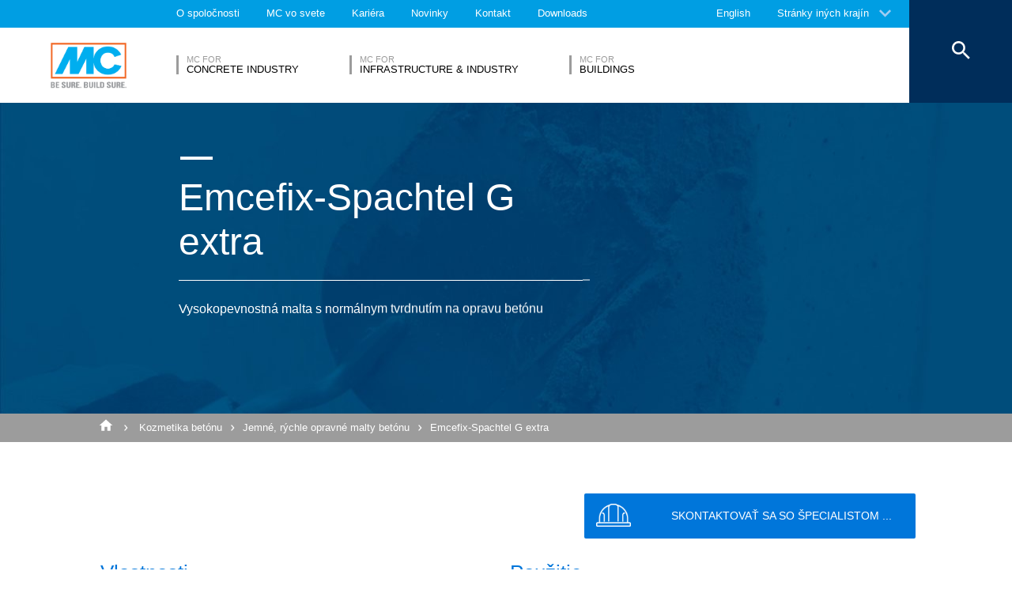

--- FILE ---
content_type: text/html; charset=UTF-8
request_url: https://www.mc-bauchemie.sk/produkty/kozmetika-betonu/jemne-rychle-opravne-malty-betonu/emcefix-spachtel-g-extra.html
body_size: 25909
content:
<!DOCTYPE html>
<html>
    
    <!-- HeadPartial: START -->
<head class="cmp_21520 country_Slovensko">
  
      <script src="https://cdn.consentmanager.net/delivery/cookieblock.min.js" data-cmp-ab="1"></script>
  
  <title>Emcefix-Spachtel G extra - MC-Bauchemie</title>
  <meta id="viewport" name="viewport" content="width=device-width, initial-scale=1, maximum-scale=1, user-scalable=no">
  <meta charset="utf-8" /> 
  
  
  <base href="https://www.mc-bauchemie.sk/">
  
  <meta property="og:site_name" content="MC-Bauchemie" />
  <meta property="og:title" content="Emcefix-Spachtel G extra" />
  <meta property="og:description" content="Vysokopevnostná malta s normálnym tvrdnutím na opravu betónu" />
  <meta property="og:url" content="https://www.mc-bauchemie.sk/produkty/kozmetika-betonu/jemne-rychle-opravne-malty-betonu/emcefix-spachtel-g-extra.html" />
  <meta property="og:image:url" content="https://www.mc-bauchemie.sk/assets/images/products/Coarse_fillers/Product_preview_big.jpg" />
  <meta property="og:image" content="https://www.mc-bauchemie.sk/assets/images/products/Coarse_fillers/Product_preview_big.jpg" />
  <meta property="og:type" content="website" />
  
  <meta name="twitter:title" content="MC-Bauchemie - Emcefix-Spachtel G extra" />
  <meta name="twitter:url" content="https://www.mc-bauchemie.sk/produkty/kozmetika-betonu/jemne-rychle-opravne-malty-betonu/emcefix-spachtel-g-extra.html" />
  <meta name="twitter:card" content="summary" />
  <meta name="description" content="Vysokopevnostná malta s normálnym tvrdnutím na opravu betónu" />
  
  <link href="/assets/css/vendors.min.css?1685120384" media="all" rel="stylesheet" type="text/css" />  
  <link href="/assets/css/styles.min.css?1685120388" media="all" rel="stylesheet" type="text/css" />
  
  
  

<script async data-cmp-src="//www.googletagmanager.com/gtag/js?id=UA-120830818-1" class="cmplazyload" data-cmp-vendor="s905"></script>
<script>
  window.dataLayer = window.dataLayer || [];
  function gtag(){dataLayer.push(arguments);}
  gtag('js', new Date());

  gtag('config', 'UA-120830818-1', { 'anonymize_ip': true  });
  
</script>

  
  
  
  

  
  <style> #cmpbox *, #cmpboxrecall *, .cmplazypreviewiframe *{line-height: 1.6em;} 
  @media (max-width: 959px) and (orientation: portrait) {
  .hide-on-mobile {
    display: none;
  }
}</style>
  <script data-cmp-ab="1">window.cmp_block_inline = false;</script>
  
  
  
<style>
.cookieconsent {position: fixed;top: 0;left: 0;width: 100%;z-index: 9999;text-align:center;border-radius: 0;}div.cookieconsent {border-color: #f5e79e;}div.alert-warning {background-color: #fcf8e3;color: #8a6d3b;}.cookieconsent p {line-height: 2;}.cookieconsent p.text-center {text-align: center;}.cookieconsent .btn-info {border-color: #965cc5;color: #fff;background-color: #b891d8;border-color: #b891d8;}.btn {display: inline-block;margin-bottom: 0;font-weight: normal;text-align: center;vertical-align: middle;-ms-touch-action: manipulation;touch-action: manipulation;cursor: pointer;background-image: none;border: 1px solid transparent;border-top-color: transparent;border-right-color: transparent;border-bottom-color: transparent;border-left-color: transparent;white-space: nowrap;padding: 6px 12px;font-size: 18px;line-height: 1.5;border-radius: 4px;-webkit-user-select: none;-moz-user-select: none;-ms-user-select: none;user-select: none;}
</style>
</head>
<!-- HeadPartial: End -->

    <body class="sk" data-page="44641">
          
<!-- CMP: cmp/cmp-code-21520.txt -->
<script>if(!"gdprAppliesGlobally" in window){window.gdprAppliesGlobally=true}if(!("cmp_id" in window)||window.cmp_id<1){window.cmp_id=0}if(!("cmp_cdid" in window)){window.cmp_cdid="bd8c51178480"}if(!("cmp_params" in window)){window.cmp_params=""}if(!("cmp_host" in window)){window.cmp_host="a.delivery.consentmanager.net"}if(!("cmp_cdn" in window)){window.cmp_cdn="cdn.consentmanager.net"}if(!("cmp_proto" in window)){window.cmp_proto="https:"}if(!("cmp_codesrc" in window)){window.cmp_codesrc="1"}window.cmp_getsupportedLangs=function(){var b=["DE","EN","FR","IT","NO","DA","FI","ES","PT","RO","BG","ET","EL","GA","HR","LV","LT","MT","NL","PL","SV","SK","SL","CS","HU","RU","SR","ZH","TR","UK","AR","BS"];if("cmp_customlanguages" in window){for(var a=0;a<window.cmp_customlanguages.length;a++){b.push(window.cmp_customlanguages[a].l.toUpperCase())}}return b};window.cmp_getRTLLangs=function(){var a=["AR"];if("cmp_customlanguages" in window){for(var b=0;b<window.cmp_customlanguages.length;b++){if("r" in window.cmp_customlanguages[b]&&window.cmp_customlanguages[b].r){a.push(window.cmp_customlanguages[b].l)}}}return a};window.cmp_getlang=function(j){if(typeof(j)!="boolean"){j=true}if(j&&typeof(cmp_getlang.usedlang)=="string"&&cmp_getlang.usedlang!==""){return cmp_getlang.usedlang}var g=window.cmp_getsupportedLangs();var c=[];var f=location.hash;var e=location.search;var a="languages" in navigator?navigator.languages:[];if(f.indexOf("cmplang=")!=-1){c.push(f.substr(f.indexOf("cmplang=")+8,2).toUpperCase())}else{if(e.indexOf("cmplang=")!=-1){c.push(e.substr(e.indexOf("cmplang=")+8,2).toUpperCase())}else{if("cmp_setlang" in window&&window.cmp_setlang!=""){c.push(window.cmp_setlang.toUpperCase())}else{if(a.length>0){for(var d=0;d<a.length;d++){c.push(a[d])}}}}}if("language" in navigator){c.push(navigator.language)}if("userLanguage" in navigator){c.push(navigator.userLanguage)}var h="";for(var d=0;d<c.length;d++){var b=c[d].toUpperCase();if(g.indexOf(b)!=-1){h=b;break}if(b.indexOf("-")!=-1){b=b.substr(0,2)}if(g.indexOf(b)!=-1){h=b;break}}if(h==""&&typeof(cmp_getlang.defaultlang)=="string"&&cmp_getlang.defaultlang!==""){return cmp_getlang.defaultlang}else{if(h==""){h="EN"}}h=h.toUpperCase();return h};(function(){var u=document;var v=u.getElementsByTagName;var h=window;var o="";var b="_en";if("cmp_getlang" in h){o=h.cmp_getlang().toLowerCase();if("cmp_customlanguages" in h){for(var q=0;q<h.cmp_customlanguages.length;q++){if(h.cmp_customlanguages[q].l.toUpperCase()==o.toUpperCase()){o="en";break}}}b="_"+o}function x(i,e){var w="";i+="=";var s=i.length;var d=location;if(d.hash.indexOf(i)!=-1){w=d.hash.substr(d.hash.indexOf(i)+s,9999)}else{if(d.search.indexOf(i)!=-1){w=d.search.substr(d.search.indexOf(i)+s,9999)}else{return e}}if(w.indexOf("&")!=-1){w=w.substr(0,w.indexOf("&"))}return w}var k=("cmp_proto" in h)?h.cmp_proto:"https:";if(k!="http:"&&k!="https:"){k="https:"}var g=("cmp_ref" in h)?h.cmp_ref:location.href;var j=u.createElement("script");j.setAttribute("data-cmp-ab","1");var c=x("cmpdesign","cmp_design" in h?h.cmp_design:"");var f=x("cmpregulationkey","cmp_regulationkey" in h?h.cmp_regulationkey:"");var r=x("cmpgppkey","cmp_gppkey" in h?h.cmp_gppkey:"");var n=x("cmpatt","cmp_att" in h?h.cmp_att:"");j.src=k+"//"+h.cmp_host+"/delivery/cmp.php?"+("cmp_id" in h&&h.cmp_id>0?"id="+h.cmp_id:"")+("cmp_cdid" in h?"&cdid="+h.cmp_cdid:"")+"&h="+encodeURIComponent(g)+(c!=""?"&cmpdesign="+encodeURIComponent(c):"")+(f!=""?"&cmpregulationkey="+encodeURIComponent(f):"")+(r!=""?"&cmpgppkey="+encodeURIComponent(r):"")+(n!=""?"&cmpatt="+encodeURIComponent(n):"")+("cmp_params" in h?"&"+h.cmp_params:"")+(u.cookie.length>0?"&__cmpfcc=1":"")+"&l="+o.toLowerCase()+"&o="+(new Date()).getTime();j.type="text/javascript";j.async=true;if(u.currentScript&&u.currentScript.parentElement){u.currentScript.parentElement.appendChild(j)}else{if(u.body){u.body.appendChild(j)}else{var t=v("body");if(t.length==0){t=v("div")}if(t.length==0){t=v("span")}if(t.length==0){t=v("ins")}if(t.length==0){t=v("script")}if(t.length==0){t=v("head")}if(t.length>0){t[0].appendChild(j)}}}var m="js";var p=x("cmpdebugunminimized","cmpdebugunminimized" in h?h.cmpdebugunminimized:0)>0?"":".min";var a=x("cmpdebugcoverage","cmp_debugcoverage" in h?h.cmp_debugcoverage:"");if(a=="1"){m="instrumented";p=""}var j=u.createElement("script");j.src=k+"//"+h.cmp_cdn+"/delivery/"+m+"/cmp"+b+p+".js";j.type="text/javascript";j.setAttribute("data-cmp-ab","1");j.async=true;if(u.currentScript&&u.currentScript.parentElement){u.currentScript.parentElement.appendChild(j)}else{if(u.body){u.body.appendChild(j)}else{var t=v("body");if(t.length==0){t=v("div")}if(t.length==0){t=v("span")}if(t.length==0){t=v("ins")}if(t.length==0){t=v("script")}if(t.length==0){t=v("head")}if(t.length>0){t[0].appendChild(j)}}}})();window.cmp_addFrame=function(b){if(!window.frames[b]){if(document.body){var a=document.createElement("iframe");a.style.cssText="display:none";if("cmp_cdn" in window&&"cmp_ultrablocking" in window&&window.cmp_ultrablocking>0){a.src="//"+window.cmp_cdn+"/delivery/empty.html"}a.name=b;a.setAttribute("title","Intentionally hidden, please ignore");a.setAttribute("role","none");a.setAttribute("tabindex","-1");document.body.appendChild(a)}else{window.setTimeout(window.cmp_addFrame,10,b)}}};window.cmp_rc=function(h){var b=document.cookie;var f="";var d=0;while(b!=""&&d<100){d++;while(b.substr(0,1)==" "){b=b.substr(1,b.length)}var g=b.substring(0,b.indexOf("="));if(b.indexOf(";")!=-1){var c=b.substring(b.indexOf("=")+1,b.indexOf(";"))}else{var c=b.substr(b.indexOf("=")+1,b.length)}if(h==g){f=c}var e=b.indexOf(";")+1;if(e==0){e=b.length}b=b.substring(e,b.length)}return(f)};window.cmp_stub=function(){var a=arguments;__cmp.a=__cmp.a||[];if(!a.length){return __cmp.a}else{if(a[0]==="ping"){if(a[1]===2){a[2]({gdprApplies:gdprAppliesGlobally,cmpLoaded:false,cmpStatus:"stub",displayStatus:"hidden",apiVersion:"2.2",cmpId:31},true)}else{a[2](false,true)}}else{if(a[0]==="getUSPData"){a[2]({version:1,uspString:window.cmp_rc("")},true)}else{if(a[0]==="getTCData"){__cmp.a.push([].slice.apply(a))}else{if(a[0]==="addEventListener"||a[0]==="removeEventListener"){__cmp.a.push([].slice.apply(a))}else{if(a.length==4&&a[3]===false){a[2]({},false)}else{__cmp.a.push([].slice.apply(a))}}}}}}};window.cmp_gpp_ping=function(){return{gppVersion:"1.0",cmpStatus:"stub",cmpDisplayStatus:"hidden",supportedAPIs:["tcfca","usnat","usca","usva","usco","usut","usct"],cmpId:31}};window.cmp_gppstub=function(){var a=arguments;__gpp.q=__gpp.q||[];if(!a.length){return __gpp.q}var g=a[0];var f=a.length>1?a[1]:null;var e=a.length>2?a[2]:null;if(g==="ping"){return window.cmp_gpp_ping()}else{if(g==="addEventListener"){__gpp.e=__gpp.e||[];if(!("lastId" in __gpp)){__gpp.lastId=0}__gpp.lastId++;var c=__gpp.lastId;__gpp.e.push({id:c,callback:f});return{eventName:"listenerRegistered",listenerId:c,data:true,pingData:window.cmp_gpp_ping()}}else{if(g==="removeEventListener"){var h=false;__gpp.e=__gpp.e||[];for(var d=0;d<__gpp.e.length;d++){if(__gpp.e[d].id==e){__gpp.e[d].splice(d,1);h=true;break}}return{eventName:"listenerRemoved",listenerId:e,data:h,pingData:window.cmp_gpp_ping()}}else{if(g==="getGPPData"){return{sectionId:3,gppVersion:1,sectionList:[],applicableSections:[0],gppString:"",pingData:window.cmp_gpp_ping()}}else{if(g==="hasSection"||g==="getSection"||g==="getField"){return null}else{__gpp.q.push([].slice.apply(a))}}}}}};window.cmp_msghandler=function(d){var a=typeof d.data==="string";try{var c=a?JSON.parse(d.data):d.data}catch(f){var c=null}if(typeof(c)==="object"&&c!==null&&"__cmpCall" in c){var b=c.__cmpCall;window.__cmp(b.command,b.parameter,function(h,g){var e={__cmpReturn:{returnValue:h,success:g,callId:b.callId}};d.source.postMessage(a?JSON.stringify(e):e,"*")})}if(typeof(c)==="object"&&c!==null&&"__uspapiCall" in c){var b=c.__uspapiCall;window.__uspapi(b.command,b.version,function(h,g){var e={__uspapiReturn:{returnValue:h,success:g,callId:b.callId}};d.source.postMessage(a?JSON.stringify(e):e,"*")})}if(typeof(c)==="object"&&c!==null&&"__tcfapiCall" in c){var b=c.__tcfapiCall;window.__tcfapi(b.command,b.version,function(h,g){var e={__tcfapiReturn:{returnValue:h,success:g,callId:b.callId}};d.source.postMessage(a?JSON.stringify(e):e,"*")},b.parameter)}if(typeof(c)==="object"&&c!==null&&"__gppCall" in c){var b=c.__gppCall;window.__gpp(b.command,function(h,g){var e={__gppReturn:{returnValue:h,success:g,callId:b.callId}};d.source.postMessage(a?JSON.stringify(e):e,"*")},"parameter" in b?b.parameter:null,"version" in b?b.version:1)}};window.cmp_setStub=function(a){if(!(a in window)||(typeof(window[a])!=="function"&&typeof(window[a])!=="object"&&(typeof(window[a])==="undefined"||window[a]!==null))){window[a]=window.cmp_stub;window[a].msgHandler=window.cmp_msghandler;window.addEventListener("message",window.cmp_msghandler,false)}};window.cmp_setGppStub=function(a){if(!(a in window)||(typeof(window[a])!=="function"&&typeof(window[a])!=="object"&&(typeof(window[a])==="undefined"||window[a]!==null))){window[a]=window.cmp_gppstub;window[a].msgHandler=window.cmp_msghandler;window.addEventListener("message",window.cmp_msghandler,false)}};window.cmp_addFrame("__cmpLocator");if(!("cmp_disableusp" in window)||!window.cmp_disableusp){window.cmp_addFrame("__uspapiLocator")}if(!("cmp_disabletcf" in window)||!window.cmp_disabletcf){window.cmp_addFrame("__tcfapiLocator")}if(!("cmp_disablegpp" in window)||!window.cmp_disablegpp){window.cmp_addFrame("__gppLocator")}window.cmp_setStub("__cmp");if(!("cmp_disabletcf" in window)||!window.cmp_disabletcf){window.cmp_setStub("__tcfapi")}if(!("cmp_disableusp" in window)||!window.cmp_disableusp){window.cmp_setStub("__uspapi")}if(!("cmp_disablegpp" in window)||!window.cmp_disablegpp){window.cmp_setGppStub("__gpp")};</script>
<script>window.cmp_setlang="SK";</script>

          
          
          
  

        
      




<style>
    .flag-1611 {
        width: 16px;
        height: 11px;
        overflow: hidden;
        background-image: url('/assets/images/flags/flags.min-256.png');
    }
</style>

<nav class="top-menu">
  <div class="arrow"></div>
  <div class="languages row">
    <div class="column large-12">
      <h6>Vyber krajinu</h6>
      <div class="container-continents">
        <ul>
            <li class="mc-column"><a href="#" class="is-sub" data-id="europa" >Európa</a></li>
<li class="mc-column"><a href="#" class="is-sub" data-id="afrika" >Afrika</a></li>
<li class="mc-column"><a href="#" class="is-sub" data-id="azia" >Ázia</a></li>
<li class="mc-column"><a href="#" class="is-sub" data-id="oceania" >Oceánia</a></li>
<li class="mc-column"><a href="#" class="is-sub" data-id="severna-amerika" >Severná Amerika</a></li>
<li class="mc-column"><a href="#" class="is-sub" data-id="juzna-amerika" >Južná Amerika</a></li>
        </ul>
        <ul id="europa" class="language-item">
    <li><a href="#" data-id="europa" class="back is-sub"><svg version="1.1" xmlns="http://www.w3.org/2000/svg" xmlns:xlink="http://www.w3.org/1999/xlink" x="0px" y="0px" viewbox="0 0 12.1 7.6" style="enable-background:new 0 0 12.1 7.6;" xml:space="preserve" class="svg-arrow-button"><style type="text/css">.svg-arrow-button{fill:#A0CDF2;}</style><path d="M1.4,0L6,4.6L10.6,0L12,1.4l-6,6l-6-6L1.4,0z" class="svg-arrow-button"></path></svg><span>Späť</span></a></li>
    <li>
    <a href="https://www.mc-bauchemie.de/start.html">
        <img class="flag-1611" style="background-position-y: -605px;" /> Nemecko
        
    </a>
</li>
<li>
    <a href="https://www.mc-bauchemie.at/home.html">
        <img class="flag-1611" style="background-position-y: -121px;" /> Rakúsko
        
    </a>
</li>
<li>
    <a href="http://www.mc-bauchemie.by">
        <img class="flag-1611" style="background-position-y: -363px;" /> Bielorusko
        
    </a>
</li>
<li>
    <a href="http://www.mc-bauchemie.be">
        <img class="flag-1611" style="background-position-y: -209px;" /> Belgicko
        
    </a>
</li>
<li>
    <a href="https://www.mc-bauchemie.ba/">
        <img class="flag-1611" style="background-position-y: -176px;" /> Bosna a Hercegovina
        
    </a>
</li>
<li>
    <a href="http://www.mc-bauchemie.bg">
        <img class="flag-1611" style="background-position-y: -231px;" /> Bulharsko
        
    </a>
</li>
<li>
    <a href="http://www.mc-bauchemie.hr">
        <img class="flag-1611" style="background-position-y: -1089px;" /> Chorvátsko
        
    </a>
</li>
<li>
    <a href="http://www.mc-bauchemie.cz">
        <img class="flag-1611" style="background-position-y: -594px;" /> Česká republika
        
    </a>
</li>
<li>
    <a href="http://www.mc-bauchemie.dk">
        <img class="flag-1611" style="background-position-y: -627px;" /> Dánsko
        
    </a>
</li>
<li>
    <a href="http://www.mc-bauchemie.fr">
        <img class="flag-1611" style="background-position-y: -847px;" /> Francúzsko
        
    </a>
</li>
<li>
    <a href="http://www.mc-bauchemie.ge">
        <img class="flag-1611" style="background-position-y: -891px;" /> Gruzínsko
        
    </a>
</li>
<li>
    <a href="">
        <img class="flag-1611" style="background-position-y: -869px;" /> Veľká Británia
        
    </a>
</li>
<li>
    <a href="http://www.mc-bauchemie.hu">
        <img class="flag-1611" style="background-position-y: -1111px;" /> Maďarsko
        
    </a>
</li>
<li>
    <a href="http://www.mc-bauchemie.ie">
        <img class="flag-1611" style="background-position-y: -1133px;" /> Írsko
        
    </a>
</li>
<li>
    <a href="http://www.mc-bauchemie.lt">
        <img class="flag-1611" style="background-position-y: -1452px;" /> Litva
        
    </a>
</li>
<li>
    <a href="http://www.mc-bauchemie.nl">
        <img class="flag-1611" style="background-position-y: -1815px;" /> Holandsko
        
    </a>
</li>
<li>
    <a href="http://www.mc-bauchemie.pl">
        <img class="flag-1611" style="background-position-y: -1958px;" /> Poľsko
        
    </a>
</li>
<li>
    <a href="https://www.mc-bauchemie.pt/início.html">
        <img class="flag-1611" style="background-position-y: -2013px;" /> Portugalsko
        
    </a>
</li>
<li>
    <a href="http://www.mc-bauchemie.ro">
        <img class="flag-1611" style="background-position-y: -2068px;" /> Rumunsko
        
    </a>
</li>
<li>
    <a href="http://www.mc-bauchemie.rs">
        <img class="flag-1611" style="background-position-y: -2079px;" /> Srbsko
        
    </a>
</li>
<li>
    <a href="http://www.mc-bauchemie.sk">
        <img class="flag-1611" style="background-position-y: -2222px;" /> Slovensko
        
    </a>
</li>
<li>
    <a href="http://www.mc-bauchemie.es">
        <img class="flag-1611" style="background-position-y: -748px;" /> Španielsko
        
    </a>
</li>
<li>
    <a href="http://www.mc-bauchemie.ch">
        <img class="flag-1611" style="background-position-y: -451px;" /> Švajčiarsko
        
    </a>
</li>
<li>
    <a href="http://www.mc-bauchemie.ua">
        <img class="flag-1611" style="background-position-y: -2508px;" /> Ukrajina
        
    </a>
</li>
</ul>
<ul id="afrika" class="language-item">
    <li><a href="#" data-id="afrika" class="back is-sub"><svg version="1.1" xmlns="http://www.w3.org/2000/svg" xmlns:xlink="http://www.w3.org/1999/xlink" x="0px" y="0px" viewbox="0 0 12.1 7.6" style="enable-background:new 0 0 12.1 7.6;" xml:space="preserve" class="svg-arrow-button"><style type="text/css">.svg-arrow-button{fill:#A0CDF2;}</style><path d="M1.4,0L6,4.6L10.6,0L12,1.4l-6,6l-6-6L1.4,0z" class="svg-arrow-button"></path></svg><span>Späť</span></a></li>
    <li>
    <a href="http://www.mc-bauchemie.com">
        <img class="flag-1611" style="background-position-y: -759px;" /> Etiópia
        
    </a>
</li>
<li>
    <a href="http://www.mc-bauchemie.com">
        <img class="flag-1611" style="background-position-y: -913px;" /> Ghana
        
    </a>
</li>
<li>
    <a href="http://www.mc-bauchemie.com">
        <img class="flag-1611" style="background-position-y: -957px;" /> Guinea
        
    </a>
</li>
<li>
    <a href="https://www.mc-bauchemie.et">
        <img class="flag-1611" style="background-position-y: -759px;" /> Tanzánia
        
    </a>
</li>
</ul>
<ul id="azia" class="language-item">
    <li><a href="#" data-id="azia" class="back is-sub"><svg version="1.1" xmlns="http://www.w3.org/2000/svg" xmlns:xlink="http://www.w3.org/1999/xlink" x="0px" y="0px" viewbox="0 0 12.1 7.6" style="enable-background:new 0 0 12.1 7.6;" xml:space="preserve" class="svg-arrow-button"><style type="text/css">.svg-arrow-button{fill:#A0CDF2;}</style><path d="M1.4,0L6,4.6L10.6,0L12,1.4l-6,6l-6-6L1.4,0z" class="svg-arrow-button"></path></svg><span>Späť</span></a></li>
    <li>
    <a href="http://www.mc-bauchemie.co.il">
        <img class="flag-1611" style="background-position-y: -1144px;" /> Izrael
        
    </a>
</li>
<li>
    <a href="http://www.mc-bauchemie.in">
        <img class="flag-1611" style="background-position-y: -1155px;" /> India
        
    </a>
</li>
<li>
    <a href="http://www.mc-bauchemie.com.my">
        <img class="flag-1611" style="background-position-y: -1727px;" /> Malajzia
        
    </a>
</li>
<li>
    <a href="http://www.mc-bauchemie.sg">
        <img class="flag-1611" style="background-position-y: -2178px;" /> Singapur
        
    </a>
</li>
<li>
    <a href="http://www.mc-bauchemie.ae">
        <img class="flag-1611" style="background-position-y: -11px;" /> Spojené arabské emiráty
        
    </a>
</li>
<li>
    <a href="http://www.mc-bauchemie.vn">
        <img class="flag-1611" style="background-position-y: -2629px;" /> Vietnam
        
    </a>
</li>
<li>
    <a href="http://www.mc-bauchemie.tw/">
        <img class="flag-1611" style="background-position-y: -2486px;" /> Tchai-wan
        
    </a>
</li>
</ul>
<ul id="oceania" class="language-item">
    <li><a href="#" data-id="oceania" class="back is-sub"><svg version="1.1" xmlns="http://www.w3.org/2000/svg" xmlns:xlink="http://www.w3.org/1999/xlink" x="0px" y="0px" viewbox="0 0 12.1 7.6" style="enable-background:new 0 0 12.1 7.6;" xml:space="preserve" class="svg-arrow-button"><style type="text/css">.svg-arrow-button{fill:#A0CDF2;}</style><path d="M1.4,0L6,4.6L10.6,0L12,1.4l-6,6l-6-6L1.4,0z" class="svg-arrow-button"></path></svg><span>Späť</span></a></li>
    <li>
    <a href="https://www.mc-bauchemie.co.nz">
        <img class="flag-1611" style="background-position-y: -1870px;" /> Nový Zéland
        
    </a>
</li>
<li>
    <a href="https://mc-bauchemie.com.au">
        <img class="flag-1611" style="background-position-y: -132px;" /> Austrália
        
    </a>
</li>
</ul>
<ul id="severna-amerika" class="language-item">
    <li><a href="#" data-id="severna-amerika" class="back is-sub"><svg version="1.1" xmlns="http://www.w3.org/2000/svg" xmlns:xlink="http://www.w3.org/1999/xlink" x="0px" y="0px" viewbox="0 0 12.1 7.6" style="enable-background:new 0 0 12.1 7.6;" xml:space="preserve" class="svg-arrow-button"><style type="text/css">.svg-arrow-button{fill:#A0CDF2;}</style><path d="M1.4,0L6,4.6L10.6,0L12,1.4l-6,6l-6-6L1.4,0z" class="svg-arrow-button"></path></svg><span>Späť</span></a></li>
    <li>
    <a href="http://mc-bauchemie.ca">
        <img class="flag-1611" style="background-position-y: -385px;" /> Kanada
        
    </a>
</li>
</ul>
<ul id="juzna-amerika" class="language-item">
    <li><a href="#" data-id="juzna-amerika" class="back is-sub"><svg version="1.1" xmlns="http://www.w3.org/2000/svg" xmlns:xlink="http://www.w3.org/1999/xlink" x="0px" y="0px" viewbox="0 0 12.1 7.6" style="enable-background:new 0 0 12.1 7.6;" xml:space="preserve" class="svg-arrow-button"><style type="text/css">.svg-arrow-button{fill:#A0CDF2;}</style><path d="M1.4,0L6,4.6L10.6,0L12,1.4l-6,6l-6-6L1.4,0z" class="svg-arrow-button"></path></svg><span>Späť</span></a></li>
    <li>
    <a href="http://mc-bauchemie.com.br">
        <img class="flag-1611" style="background-position-y: -308px;" /> Brazília
        
    </a>
</li>
<li>
    <a href="http://mc-bauchemie.cl">
        <img class="flag-1611" style="background-position-y: -484px;" /> Čile
        
    </a>
</li>
<li>
    <a href="http://mc-bauchemie.com.bo">
        <img class="flag-1611" style="background-position-y: -297px;" /> Peru
        
    </a>
</li>
</ul>
      </div>
    </div>
  </div>
</nav>

<header class="main-header">
  <div class="container-top">
    <div class="row">
      <div class="column">
        <nav>
    <!-- TopMenu:  -->
    
<a href="/o-spolocnosti/" class="ga-header-menu-link">O spoločnosti</a>


<a href="/worldwide/" class="ga-header-menu-link">MC vo svete</a>


<a href="/kariera/" class="ga-header-menu-link">Kariéra</a>


<a href="/novinky/" class="ga-header-menu-link">Novinky</a>


<a href="/kontakt/" class="ga-header-menu-link">Kontakt</a>


<a href="/downloads/" class="ga-header-menu-link">Downloads</a>

</nav>

      </div>
    </div>
    <nav>
      <a data-input="1" data-toId="44641" href="https://www.mc-bauchemie.com/home.html">English</a>

<a href="#" id="languages" class="ga-header-menu-link has-sub">Stránky iných krajín</a>



    </nav>
  </div>
  <!-- StructureMainMenu: START-->
<div class="container-bottom mdfx2">
  <a class="mclogo" href="https://www.mc-bauchemie.sk/">MC-Bauchemie</a>
  <div class="row">
    <div class="column">
      <nav class="mdfx30">
        
        
<a href="/segmenty/concrete-industry/" data-id="concrete-industry" class="ga-header-menu-link has-sub ">
    <span class="top">MC for</span>
    <span class="bottom">Concrete Industry</span>
</a>


<a href="/segmenty/infrastructure-industry/" data-id="infrastructure-industry" class="ga-header-menu-link has-sub ">
    <span class="top">MC for</span>
    <span class="bottom">Infrastructure & Industry</span>
</a>


<a href="/segmenty/buildings/" data-id="buildings" class="ga-header-menu-link has-sub ">
    <span class="top">MC for</span>
    <span class="bottom">Buildings</span>
</a>
  
        
      </nav>
    </div>
  </div>
</div>



<div class="container-sub">
    <a href="#" class="close"><svg version="1.1" xmlns="http://www.w3.org/2000/svg" xmlns:xlink="http://www.w3.org/1999/xlink" x="0px" y="0px" viewbox="0 0 14.2 14.3" style="enable-background:new 0 0 14.2 14.3;" xml:space="preserve" class="svg-close-icon"><style type="text/css">.svg-close-icon{fill:#FFFFFF;}</style><path d="M14,1.4L12.6,0L7,5.6L1.4,0L0,1.4L5.6,7L0,12.6L1.4,14L7,8.4l5.6,5.6l1.4-1.4L8.4,7L14,1.4z" class="svg-close-icon"></path></svg></a>
        <svg version="1.1" id="menuArrow" xmlns="http://www.w3.org/2000/svg" xmlns:xlink="http://www.w3.org/1999/xlink" x="0px" y="0px" viewBox="0 0 163.433 76.539" style="enable-background:new 0 0 163.433 76.539;" xml:space="preserve">
            <path style="fill:#FFFFFF;" d="M1.207,0l72.024,71.774c4.687,4.687,12.284,4.812,16.971,0.124L162.226,0H1.207z"/>
        </svg>
        <div class="row">
            
<!-- segemnt id 45383, productId 5 -->


        

    <nav id="concrete-industry" class="clearfix">
      
      <div class="sub-category x1 testId45383  small-6 medium-6 large-4 float-left mc-column">
            <div class="title">Produkty</div>
            <ul class="float-left mc-column">
              
              



<li><a href="/produkty/hydrofobne-pripravky-a-impregnacie/" class="ga-header-menu-link">Hydrofóbne prípravky a impregnácie</a></li>







<li><a href="/produkty/hydroizolacie/" class="ga-header-menu-link">Hydroizolácie</a></li>







<li><a href="/produkty/kozmetika-betonu/" class="ga-header-menu-link">Kozmetika betónu</a></li>







<li><a href="/produkty/ochranne-postreky-cerstveho-betonu/" class="ga-header-menu-link">Ochranné postreky čerstvého betónu</a></li>







<li><a href="/produkty/odformovacie-oleje/" class="ga-header-menu-link">Odformovacie oleje</a></li>







<li><a href="/produkty/oprava-betonu/" class="ga-header-menu-link">Oprava betónu</a></li>







<li><a href="/produkty/potery/" class="ga-header-menu-link">Potery</a></li>






</ul><ul class="float-left mc-column">
<li><a href="/produkty/prisady-a-primesy/" class="ga-header-menu-link">Prísady a prímesy</a></li>







<li><a href="/produkty/zalievky/" class="ga-header-menu-link">Zálievky</a></li>


 
                
            </ul>
        </div>
      
        
        
         
      
        
            <!-- FOESubMenuGroup:  -->
            <div class="sub-category large-3 float-left mc-column">
                <div class="title">Odborné zameranie</div>
            
         
                <ul class="float-left mc-column">
                  <!--<li class="empty main"><a href="#"></a></li>-->
                   



<li><a href="/segmenty/concrete-industry/fields-of-expertise/prefabrikaty.html" class="ga-header-menu-link">Prefabrikáty</a></li>







<li><a href="/segmenty/concrete-industry/fields-of-expertise/transportbeton.html" class="ga-header-menu-link">Transportbetón</a></li>







<li><a href="/segmenty/concrete-industry/fields-of-expertise/vyrobky-z-betonu.html" class="ga-header-menu-link">Výrobky z betónu</a></li>



                </ul>
            </div>
        
        
      
      
      
      
    </nav>


<!-- segemnt id 45410, productId 5 -->


        

    <nav id="infrastructure-industry" class="clearfix">
      
      <div class="sub-category x1 testId45410  small-6 medium-6 large-4 float-left mc-column">
            <div class="title">Produkty</div>
            <ul class="float-left mc-column">
              
              



<li><a href="/produkty/dilatacie-a-tmely/" class="ga-header-menu-link">Dilatácie a tmely</a></li>







<li><a href="/produkty/hydrofobne-pripravky-a-impregnacie/" class="ga-header-menu-link">Hydrofóbne prípravky a impregnácie</a></li>







<li><a href="/produkty/hydroizolacie/" class="ga-header-menu-link">Hydroizolácie</a></li>







<li><a href="/produkty/injektazne-systemy/" class="ga-header-menu-link">Injektážne systémy</a></li>







<li><a href="/produkty/ochrana-povrchu/" class="ga-header-menu-link">Ochrana povrchu</a></li>







<li><a href="/produkty/ochranne-postreky-cerstveho-betonu/" class="ga-header-menu-link">Ochranné postreky čerstvého betónu</a></li>







<li><a href="/produkty/ombran/" class="ga-header-menu-link">Ombran</a></li>






</ul><ul class="float-left mc-column">
<li><a href="/produkty/oprava-betonu/" class="ga-header-menu-link">Oprava betónu</a></li>







<li><a href="/produkty/podlahove-natery-a-stierky/" class="ga-header-menu-link">Podlahové nátery a stierky</a></li>







<li><a href="/produkty/staticke-spevnovanie-konstrukcii/" class="ga-header-menu-link">Statické spevňovanie konštrukcií</a></li>







<li><a href="/produkty/systemy-pre-muriva/" class="ga-header-menu-link">Systémy pre murivá</a></li>







<li><a href="/produkty/systemy-pre-tunely/" class="ga-header-menu-link">Systémy pre tunely</a></li>







<li><a href="/produkty/zalievky/" class="ga-header-menu-link">Zálievky</a></li>


 
                
            </ul>
        </div>
      
        
        
         
      
        
            <!-- FOESubMenuGroup:  -->
            <div class="sub-category large-3 float-left mc-column">
                <div class="title">Odborné zameranie</div>
            
         
                <ul class="float-left mc-column">
                  <!--<li class="empty main"><a href="#"></a></li>-->
                   



<li><a href="/segmenty/infrastructure-industry/fields-of-expertise/mosty/" class="ga-header-menu-link">Mosty</a></li>







<li><a href="/segmenty/infrastructure-industry/fields-of-expertise/odpadova-voda/" class="ga-header-menu-link">Odpadová voda</a></li>







<li><a href="/segmenty/infrastructure-industry/fields-of-expertise/parkovacie-domy/" class="ga-header-menu-link">Parkovacie domy</a></li>







<li><a href="/segmenty/infrastructure-industry/fields-of-expertise/pitna-voda/" class="ga-header-menu-link">Pitná voda</a></li>







<li><a href="/segmenty/infrastructure-industry/fields-of-expertise/tunely/" class="ga-header-menu-link">Tunely</a></li>



                </ul>
            </div>
        
        
      
      
      
      
    </nav>


<!-- segemnt id 45481, productId 5 -->


        

    <nav id="buildings" class="clearfix">
      
      <div class="sub-category x1 testId45481  small-6 medium-6 large-4 float-left mc-column">
            <div class="title">Produkty</div>
            <ul class="float-left mc-column">
              
              



<li><a href="/produkty/hydrofobne-pripravky-a-impregnacie/" class="ga-header-menu-link">Hydrofóbne prípravky a impregnácie</a></li>







<li><a href="/produkty/hydroizolacie/" class="ga-header-menu-link">Hydroizolácie</a></li>







<li><a href="/produkty/injektazne-systemy/" class="ga-header-menu-link">Injektážne systémy</a></li>







<li><a href="/produkty/kozmetika-betonu/" class="ga-header-menu-link">Kozmetika betónu</a></li>







<li><a href="/produkty/ochrana-povrchu/" class="ga-header-menu-link">Ochrana povrchu</a></li>







<li><a href="/produkty/ochranne-postreky-cerstveho-betonu/" class="ga-header-menu-link">Ochranné postreky čerstvého betónu</a></li>







<li><a href="/produkty/odformovacie-oleje/" class="ga-header-menu-link">Odformovacie oleje</a></li>






</ul><ul class="float-left mc-column">
<li><a href="/produkty/oprava-betonu/" class="ga-header-menu-link">Oprava betónu</a></li>







<li><a href="/produkty/podlahove-natery-a-stierky/" class="ga-header-menu-link">Podlahové nátery a stierky</a></li>







<li><a href="/produkty/potery/" class="ga-header-menu-link">Potery</a></li>







<li><a href="/produkty/staticke-spevnovanie-konstrukcii/" class="ga-header-menu-link">Statické spevňovanie konštrukcií</a></li>







<li><a href="/produkty/systemy-pre-muriva/" class="ga-header-menu-link">Systémy pre murivá</a></li>







<li><a href="/produkty/zalievky/" class="ga-header-menu-link">Zálievky</a></li>


 
                
            </ul>
        </div>
      
        
        
         
      
        
        
      
      
      
      
    </nav>

            
        </div>
    </div>

<button class="search">
  <svg version="1.1" xmlns="http://www.w3.org/2000/svg" xmlns:xlink="http://www.w3.org/1999/xlink" x="0px" y="0px" viewbox="0 0 14.2 14.3" style="enable-background:new 0 0 14.2 14.3;" xml:space="preserve" class="svg-close-icon"><style type="text/css">.svg-close-icon{fill:#FFFFFF;}</style><path d="M14,1.4L12.6,0L7,5.6L1.4,0L0,1.4L5.6,7L0,12.6L1.4,14L7,8.4l5.6,5.6l1.4-1.4L8.4,7L14,1.4z" class="svg-close-icon"></path></svg>
  <svg id="svg-search-icon" version="1.1" xmlns="http://www.w3.org/2000/svg" xmlns:xlink="http://www.w3.org/1999/xlink" x="0px" y="0px" viewbox="0 0 17.7 17.7" style="enable-background:new 0 0 17.7 17.7;" xml:space="preserve"><style type="text/css">.svg-search-icon{fill:#FFFFFF;}</style><path d="M12.5,11h-0.8l-0.3-0.3c1-1.1,1.6-2.6,1.6-4.2C13,2.9,10.1,0,6.5,0S0,2.9,0,6.5S2.9,13,6.5,13	c1.6,0,3.1-0.6,4.2-1.6l0.3,0.3v0.8l5,5l1.5-1.5L12.5,11z M6.5,11C4,11,2,9,2,6.5S4,2,6.5,2S11,4,11,6.5S9,11,6.5,11z" class="svg-search-icon"></path></svg>
</button>

<div class="menu-button">
  <span class="line"></span>
  <span class="line"></span>
  <span class="line"></span>
</div>

<!-- StructureMainMenu: END-->
  
  
</header>

      
      <main data-mdfx="1" class="" id="product" data-mdfx="">
        
            
        <!-- ProcuctPage: START -->
<!-- HighlightMixin: START | source: highlights  -->
<section class="highlights small ">
  <ul  >
    <!-- HighlightMixinItem: START | link_uri:  | video: -- | image: assets/images/products/Coarse_fillers/Product_big_blue.jpg -->
<li class="mdfxS9b default noSmallImage  noSubTitle">
  
  <!-- foe: id:44641, enabled:false -->
  <figure>
    
    
        <picture>
        <source srcset="/imgResize.php?src=/assets%2Fimages%2Fproducts%2FCoarse_fillers%2FProduct_small_blue.jpg" media="(max-width: 959px) and (orientation:portrait)">
        
            <img src="/imgResize.php?src=assets%2Fimages%2Fproducts%2FCoarse_fillers%2FProduct_big_blue.jpg&w=50" data-original="/imgResize.php?src=assets%2Fimages%2Fproducts%2FCoarse_fillers%2FProduct_big_blue.jpg" class="lazy"
  alt="Emcefix-Spachtel G extra" />
        </picture>
        <!---->
    
    
        <div class="container-info row large-12 small-12  ">
            <div class="column mdfxS9a">
                <div class="info large-11 small-10 clearfix column">
                    <span class="line"></span>
                    <div class="figcaption">
                      
                      <h1>Emcefix-Spachtel G extra<span class="line bigger"></span></h1>
                    </div>
                    <p>Vysokopevnostná malta s normálnym tvrdnutím na opravu betónu</p>
                    
                    
                </div>
            </div>
        </div>
    

    
  </figure>
</li>
<!-- HighlightMixinItem: END -->
  </ul>
  
  <!-- SharedCarouselArrowButton: START -->
<button class="carousel-arrow-button left"><span class="background"></span><svg version="1.1" xmlns="http://www.w3.org/2000/svg" xmlns:xlink="http://www.w3.org/1999/xlink" x="0px" y="0px" viewbox="0 0 65 45" style="enable-background:new 0 0 65 45;" xml:space="preserve" class="carousel-arrow"><style type="text/css">.carousel-arrow{fill:none;stroke:#FFFFFF;stroke-width:6;stroke-miterlimit:10;}</style><polyline points="39.4,2.1 59.2,22 39.4,41.8 " class="carousel-arrow"></polyline><line x1="0" y1="22" x2="59.2" y2="22" class="carousel-arrow"></line></svg></button>
<!-- SharedCarouselArrowButton: START -->
  <!-- SharedCarouselArrowButton: START -->
<button class="carousel-arrow-button right"><span class="background"></span><svg version="1.1" xmlns="http://www.w3.org/2000/svg" xmlns:xlink="http://www.w3.org/1999/xlink" x="0px" y="0px" viewbox="0 0 65 45" style="enable-background:new 0 0 65 45;" xml:space="preserve" class="carousel-arrow"><style type="text/css">.carousel-arrow{fill:none;stroke:#FFFFFF;stroke-width:6;stroke-miterlimit:10;}</style><polyline points="39.4,2.1 59.2,22 39.4,41.8 " class="carousel-arrow"></polyline><line x1="0" y1="22" x2="59.2" y2="22" class="carousel-arrow"></line></svg></button>
<!-- SharedCarouselArrowButton: START -->
  <!--  -->

  <div class="arrow mobile"><svg version="1.1" xmlns="http://www.w3.org/2000/svg" xmlns:xlink="http://www.w3.org/1999/xlink" x="0px" y="0px" viewbox="0 0 12.1 7.6" style="enable-background:new 0 0 12.1 7.6;" xml:space="preserve" class="svg-arrow-button"><style type="text/css">.svg-arrow-button{fill:#A0CDF2;}</style><path d="M1.4,0L6,4.6L10.6,0L12,1.4l-6,6l-6-6L1.4,0z" class="svg-arrow-button"></path></svg><svg version="1.1" xmlns="http://www.w3.org/2000/svg" xmlns:xlink="http://www.w3.org/1999/xlink" x="0px" y="0px" viewbox="0 0 12.1 7.6" style="enable-background:new 0 0 12.1 7.6;" xml:space="preserve" class="svg-arrow-button"><style type="text/css">.svg-arrow-button{fill:#A0CDF2;}</style><path d="M1.4,0L6,4.6L10.6,0L12,1.4l-6,6l-6-6L1.4,0z" class="svg-arrow-button"></path></svg><svg version="1.1" xmlns="http://www.w3.org/2000/svg" xmlns:xlink="http://www.w3.org/1999/xlink" x="0px" y="0px" viewbox="0 0 12.1 7.6" style="enable-background:new 0 0 12.1 7.6;" xml:space="preserve" class="svg-arrow-button"><style type="text/css">.svg-arrow-button{fill:#A0CDF2;}</style><path d="M1.4,0L6,4.6L10.6,0L12,1.4l-6,6l-6-6L1.4,0z" class="svg-arrow-button"></path></svg></div>
</section>
<!-- HighlightMixin: END -->
<!-- BreadCrumb: START -->
<div class="breadcrumbHelper">
<nav class="breadcrumb">
    <div class="row">
      <div class="column large-10">
          <a href="/"><svg fill="#000000" height="20" viewBox="0 0 24 24" width="24" xmlns="http://www.w3.org/2000/svg" class="svg-home">
    <style type="text/css">.svg-home{fill:#ffffff;vertical-align: text-bottom;}</style>
    <path d="M10 20v-6h4v6h5v-8h3L12 3 2 12h3v8z"/>
    <path d="M0 0h24v24H0z" fill="none"/>
</svg></a>
        <a href="/produkty/kozmetika-betonu/">Kozmetika betónu</a><a href="/produkty/kozmetika-betonu/jemne-rychle-opravne-malty-betonu/">Jemné, rýchle opravné malty betónu</a><a href="/produkty/kozmetika-betonu/jemne-rychle-opravne-malty-betonu/emcefix-spachtel-g-extra.html">Emcefix-Spachtel G extra</a>
      </div>
    </div>
</nav>
</div>
<!-- BreadCrumb: END -->


<div class="row">
    <div class="container-topics column large-10 clearfix">
        
        <a href="/kontakt/predaj-a-podpora/" id="specialist" class="default-button specialist">
                <span class="over-shape" style="height: 0px;"></span>
                <span class="button-label">Skontaktovať sa so špecialistom ...</span>
            </a>
    </div>
    <div class="container-topics column large-10 clearfix">
        
      <div class="left float-left mc-column">
        <h4>Vlastnosti</h4>
        <ul>
<li>Pripraven&aacute; na použitie, - treba len zmie&scaron;ať s vodou,</li>
<li>ultravysok&aacute; pevnosť v&nbsp;ťahu pri ohybe a&nbsp;pevnosť v&nbsp;tlaku,</li>
<li>na hr&uacute;bky vrstvy do 25 mm v jednej vrstve, do 50 mm v dvoch vrstv&aacute;ch,</li>
<li>na plo&scaron;n&eacute; stierkovanie v&auml;č&scaron;ie ako 1 m&sup2;,</li>
<li>vystužen&aacute; vl&aacute;knami,</li>
<li>zu&scaron;ľachten&aacute; pr&iacute;sadou plastu,</li>
<li>odolnosť proti zmen&aacute;m teploty podľa STN EN 13687-3,</li>
<li>s&uacute;držn&aacute; vrstva v&nbsp;stenovej oblasti a&nbsp;v&nbsp;priestore nad hlavou,</li>
<li>možnosť striekania vhodn&yacute;m n&aacute;strojom (vyžiadajte si, pros&iacute;m, technick&eacute; poradenstvo),</li>
<li>nehorľav&aacute; podľa STN EN 13501 - trieda reakcie na oheň A1,</li>
<li>certifikovan&aacute; podľa&nbsp; STN EN 1504-3 do triedy R2 - staticky nerelevantn&eacute;.</li>
</ul>
        <!--<ul>
             
        </ul>-->
      </div>
      <div class="right float-left mc-column">
        <h4>Použitie</h4>
        <ul>
<li>&Uacute;prava maloplo&scaron;n&yacute;ch a&nbsp;veľkoplo&scaron;n&yacute;ch ch&yacute;baj&uacute;cich čast&iacute; v&nbsp;bet&oacute;ne,</li>
<li>reprofil&aacute;cia hlbok&yacute;ch ch&yacute;baj&uacute;cich čast&iacute; a&nbsp;v&yacute;lomov do 50 mm v dvoch vrstv&aacute;ch,</li>
<li>na vylep&scaron;enie kvality bet&oacute;nov&yacute;ch povrchov na stavenisku a&nbsp;vo v&yacute;robni prefabrik&aacute;tov.</li>
</ul>
        <!--<ul>
          
        </ul>-->
      </div>
      
    </div>
</div>



<section id="downloads" class="downloads">
  <!--+components-title("Downloads")-->
        
<header class="components-title row">
  <div class="column">
   <span class="top line"></span>
   <h2>Downloads</h2>
   <span class="bottom line large-7"></span>
  </div>
</header>

          <div class="row">
            <div class="column">
              <div class="container-list">
                <ul class="clearfix">
                <li class="float-left mc-column downloads-item">
    <a class="ga-download-item" target="_blank" href="/assets/downloads/products/sk-SK/karty_bezpecnostnych_udajov/Emcefix_Spachtel_G_extra_SK_SK_SDS.pdf">
        <div class="container-pdf-icon"><svg version="1.1" xmlns="http://www.w3.org/2000/svg" xmlns:xlink="http://www.w3.org/1999/xlink" x="0px" y="0px" viewbox="0 0 47 44.9" style="enable-background:new 0 0 47 44.9;" xml:space="preserve"><style type="text/css">.svg-pdf-icon-1{fill:none;stroke:#FFFFFF;stroke-width:2;stroke-miterlimit:10;}
.svg-pdf-icon-2{fill:none;stroke:#4DBEEC;stroke-width:2;stroke-miterlimit:10;}
.svg-pdf-icon-3{fill:#FFFFFF;}
.svg-pdf-icon-4{font-family:'MaisonNeue-Bold';}
.svg-pdf-icon-5{font-size:12px;}</style><g class="svg-pdf-icon4"></g><g class="svg-pdf-icon2"><polyline points="40.6,19.5 40.6,8.8 33.4,2 7.2,2 7.2,19.7 	" class="svg-pdf-icon-1"></polyline><polyline points="7.2,37.2 7.2,43.9 40.6,43.9 40.6,37.1 	" class="svg-pdf-icon-1"></polyline><polyline points="34,2 34,9 41,9 	" class="svg-pdf-icon-1"></polyline></g><g class="svg-pdf-icon3"><rect x="1.3" y="19.6" width="44.7" height="17.5" class="svg-pdf-icon-2"></rect></g><g class="svg-pdf-icon5"><text transform="matrix(1 0 0 1 12.4785 32.002)" class="svg-pdf-icon-3 svg-pdf-icon-4 svg-pdf-icon-5">PDF</text></g></svg></div>
        <div class="container-info"><h5>Karty Bezpecnostnych Udajov</h5><h6>Emcefix Spachtel G extra</h6></div>
        <div class="container-arrow-icon"><span class="background"></span><svg version="1.1" xmlns="http://www.w3.org/2000/svg" xmlns:xlink="http://www.w3.org/1999/xlink" x="0px" y="0px" viewbox="0 0 14.1 13.3" style="enable-background:new 0 0 14.1 13.3;" xml:space="preserve" class="svg-arrow-download"><style type="text/css">.svg-arrow-download{fill:#FFFFFF;}</style><path d="M14,6h-4V0H4v6H0l7,7L14,6z" class="svg-arrow-download"></path></svg></div>
    </a>
</li><li class="float-left mc-column downloads-item">
    <a class="ga-download-item" target="_blank" href="/assets/downloads/products/sk-SK/vseobecne_pokyny_na_spracovanie/Hruba malta.pdf">
        <div class="container-pdf-icon"><svg version="1.1" xmlns="http://www.w3.org/2000/svg" xmlns:xlink="http://www.w3.org/1999/xlink" x="0px" y="0px" viewbox="0 0 47 44.9" style="enable-background:new 0 0 47 44.9;" xml:space="preserve"><style type="text/css">.svg-pdf-icon-1{fill:none;stroke:#FFFFFF;stroke-width:2;stroke-miterlimit:10;}
.svg-pdf-icon-2{fill:none;stroke:#4DBEEC;stroke-width:2;stroke-miterlimit:10;}
.svg-pdf-icon-3{fill:#FFFFFF;}
.svg-pdf-icon-4{font-family:'MaisonNeue-Bold';}
.svg-pdf-icon-5{font-size:12px;}</style><g class="svg-pdf-icon4"></g><g class="svg-pdf-icon2"><polyline points="40.6,19.5 40.6,8.8 33.4,2 7.2,2 7.2,19.7 	" class="svg-pdf-icon-1"></polyline><polyline points="7.2,37.2 7.2,43.9 40.6,43.9 40.6,37.1 	" class="svg-pdf-icon-1"></polyline><polyline points="34,2 34,9 41,9 	" class="svg-pdf-icon-1"></polyline></g><g class="svg-pdf-icon3"><rect x="1.3" y="19.6" width="44.7" height="17.5" class="svg-pdf-icon-2"></rect></g><g class="svg-pdf-icon5"><text transform="matrix(1 0 0 1 12.4785 32.002)" class="svg-pdf-icon-3 svg-pdf-icon-4 svg-pdf-icon-5">PDF</text></g></svg></div>
        <div class="container-info"><h5>Vseobecne pokyny na spracovanie</h5><h6>Hrubá malta</h6></div>
        <div class="container-arrow-icon"><span class="background"></span><svg version="1.1" xmlns="http://www.w3.org/2000/svg" xmlns:xlink="http://www.w3.org/1999/xlink" x="0px" y="0px" viewbox="0 0 14.1 13.3" style="enable-background:new 0 0 14.1 13.3;" xml:space="preserve" class="svg-arrow-download"><style type="text/css">.svg-arrow-download{fill:#FFFFFF;}</style><path d="M14,6h-4V0H4v6H0l7,7L14,6z" class="svg-arrow-download"></path></svg></div>
    </a>
</li>
                </ul><a href="/downloads" class="default-button">Viac</a>
              </div>
            </div>
          </div>
    </section>



<!-- RelatedProducts:  -->







<!-- ProcuctPage: END-->
        
        
        
        
           
        
        
        
<section class="quick-nav" data-id="45780">
    <div class="container-links row">
        <ul class="clearfix">
                <!-- MDFX2 ID 45782 Content 2 -->
<!-- SQP_Item ID 44352 -->
<li class="float-left">
<a href="/novinky/" class="ga-footer-menu-link">
    <svg id="svg-quick-nav-news" version="1.1" xmlns="http://www.w3.org/2000/svg" xmlns:xlink="http://www.w3.org/1999/xlink" x="0px" y="0px" viewbox="0 0 16 20" style="enable-background:new 0 0 16 20;" xml:space="preserve"><style type="text/css">.svg-quick-nav-news{fill:#757575;}</style><path d="M11.4,0H2C0.9,0,0,0.9,0,2v16c0,1.1,0.9,2,2,2h12c1.1,0,2-0.9,2-2V4.6L11.4,0z M3,10h8v2H3V10z M13,16H3v-2h10	V16z M10,6V1l5,5H10z" class="svg-quick-nav-news"></path></svg>
    <p>Novinky</p>
</a>
<div class="mc-tooltip"><p>Kliknite sem a pozrite si aktuálne novinky.</p><svg version="1.1" xmlns="http://www.w3.org/2000/svg" xmlns:xlink="http://www.w3.org/1999/xlink" x="0px" y="0px" viewbox="0 0 20.3 20.4" style="enable-background:new 0 0 20.3 20.4;" xml:space="preserve" class="svg-tooltip"><style type="text/css">.svg-tooltip{fill:#009EE3;}</style><path d="M10,20L0,0h20L10,20z" class="svg-tooltip"></path></svg></div>
</li>

    <!-- MDFX2 ID 45784 Content 73 -->
<!-- SQP_Item ID 45576 -->
<li class="float-left">
<a href="/casopis/" class="ga-footer-menu-link">
    <svg id="svg-quick-nav-magazine" version="1.1" xmlns="http://www.w3.org/2000/svg" xmlns:xlink="http://www.w3.org/1999/xlink" x="0px" y="0px" viewbox="0 0 19.2 16.8" style="enable-background:new 0 0 19.2 16.8;" xml:space="preserve"><style type="text/css">.svg-quick-nav-magazine{fill:#757575;}</style><g><path d="M9,1.3L7.6,0.2C7.4,0.1,7.2,0,7,0H1C0.4,0,0,0.4,0,1v13c0,0.6,0.4,1,1,1h5.6L9,16.8V1.3z" class="svg-quick-nav-magazine"></path><path d="M18,0h-6c-0.2,0-0.4,0.1-0.6,0.2L10,1.3v15.5l2.4-1.8H18c0.6,0,1-0.4,1-1V1C19,0.4,18.6,0,18,0z" class="svg-quick-nav-magazine"></path></g></svg>
    <p>Časopis</p>
</a>
<div class="mc-tooltip"><p>Kliknite sem a pozrite si aktuálne vydanie nášho firemného časopisu MC aktiv.</p><svg version="1.1" xmlns="http://www.w3.org/2000/svg" xmlns:xlink="http://www.w3.org/1999/xlink" x="0px" y="0px" viewbox="0 0 20.3 20.4" style="enable-background:new 0 0 20.3 20.4;" xml:space="preserve" class="svg-tooltip"><style type="text/css">.svg-tooltip{fill:#009EE3;}</style><path d="M10,20L0,0h20L10,20z" class="svg-tooltip"></path></svg></div>
</li>

    <!-- MDFX2 ID 45785 Content 82 -->
<!-- SQP_Item ID 45690 -->
<li class="float-left">
<a href="/downloads/" class="ga-footer-menu-link">
    <svg id="svg-quick-nav-downloads" version="1.1" xmlns="http://www.w3.org/2000/svg" xmlns:xlink="http://www.w3.org/1999/xlink" x="0px" y="0px" viewbox="0 0 18.2 24.2" style="enable-background:new 0 0 18.2 24.2;" xml:space="preserve"><style type="text/css">.svg-quick-nav-downloads{fill:#757575;}</style><g><path d="M16,8h-1v2h1v6H2v-6h1V8H2c-1.1,0-2,0.9-2,2v9c0,1.1,0.9,2,2,2h6v1H5v2h8v-2h-3v-1h6c1.1,0,2-0.9,2-2v-9    C18,8.9,17.1,8,16,8z" class="svg-quick-nav-downloads"></path><polygon points="13.7,7.7 12.3,6.3 10,8.6 10,0 8,0 8,8.6 5.7,6.3 4.3,7.7 9,12.4 	" class="svg-quick-nav-downloads"></polygon></g></svg>
    <p>Downloads</p>
</a>
<div class="mc-tooltip"><p>Tu nájdete všetky technické listy k našim produktom, ako aj rôzne prospekty a návody. </p><svg version="1.1" xmlns="http://www.w3.org/2000/svg" xmlns:xlink="http://www.w3.org/1999/xlink" x="0px" y="0px" viewbox="0 0 20.3 20.4" style="enable-background:new 0 0 20.3 20.4;" xml:space="preserve" class="svg-tooltip"><style type="text/css">.svg-tooltip{fill:#009EE3;}</style><path d="M10,20L0,0h20L10,20z" class="svg-tooltip"></path></svg></div>
</li>

    <!-- MDFX2 ID 45781 Content 288 -->
<!-- SQP_Item ID 45802 -->
<li class="float-left">
<a href="/referencie/" class="ga-footer-menu-link">
    <svg id="svg-quick-nav-reference" version="1.1" xmlns="http://www.w3.org/2000/svg" xmlns:xlink="http://www.w3.org/1999/xlink" x="0px" y="0px" viewbox="0 0 23 24.1" style="enable-background:new 0 0 23 24.1;" xml:space="preserve"><style type="text/css">.svg-quick-nav-reference-0{fill:none;}
.svg-quick-nav-reference-1{fill:#757575;}</style><g><path d="M19,18h-8.6l0.3-0.3c0.4-0.4,0.4-1,0-1.4l-1-1C9.4,15,9,14.9,8.6,15.1L5,16.5V23h11c0.3,0,0.5-0.1,0.7-0.3l3-3    c0.3-0.3,0.4-0.7,0.2-1.1C19.8,18.2,19.4,18,19,18z" class="svg-quick-nav-reference-1"></path><path d="M3,15H1c-0.6,0-1,0.4-1,1v7c0,0.6,0.4,1,1,1h2c0.6,0,1-0.4,1-1v-7C4,15.4,3.6,15,3,15z" class="svg-quick-nav-reference-1"></path><path d="M21,0h-7c-1.1,0-2,0.9-2,2v9c0,1.1,0.9,2,2,2h7c1.1,0,2-0.9,2-2V2C23,0.9,22.1,0,21,0z M14,3h4v1h-4V3z M20,10    h-6V9h6V10z M20,7h-6V6h6V7z" class="svg-quick-nav-reference-1"></path></g></svg>
    <p>Referencie</p>
</a>
<div class="mc-tooltip"><p>Kliknite sem a pozrite si naše aktuálne referencie. </p><svg version="1.1" xmlns="http://www.w3.org/2000/svg" xmlns:xlink="http://www.w3.org/1999/xlink" x="0px" y="0px" viewbox="0 0 20.3 20.4" style="enable-background:new 0 0 20.3 20.4;" xml:space="preserve" class="svg-tooltip"><style type="text/css">.svg-tooltip{fill:#009EE3;}</style><path d="M10,20L0,0h20L10,20z" class="svg-tooltip"></path></svg></div>
</li>

    <!-- MDFX2 ID 45786 Content 67 -->
<!-- SQP_Item ID 45552 -->
<li class="float-left">
<a href="/kariera/" class="ga-footer-menu-link">
    <svg id="svg-quick-nav-careers" version="1.1" xmlns="http://www.w3.org/2000/svg" xmlns:xlink="http://www.w3.org/1999/xlink" x="0px" y="0px" viewbox="0 0 20.1 14.1" style="enable-background:new 0 0 20.1 14.1;" xml:space="preserve"><style type="text/css">.svg-quick-nav-careers{fill:#0026F0;}</style><path d="M14.5,7C15.9,7,17,5.9,17,4.5S15.9,2,14.5,2S12,3.1,12,4.5S13.1,7,14.5,7z M7,6c1.7,0,3-1.3,3-3S8.7,0,7,0  S4,1.3,4,3S5.3,6,7,6z M14.5,9C12.7,9,9,9.9,9,11.8V14h11v-2.2C20,9.9,16.3,9,14.5,9z M7,8c-2.3,0-7,1.2-7,3.5V14h7v-2.2  c0-0.9,0.3-2.3,2.4-3.5C8.5,8.1,7.7,8,7,8z" class="svg-quick-nav-careers"></path></svg>
    <p>Kariéra</p>
</a>
<div class="mc-tooltip"><p>Aktuálne ponuky práce</p><svg version="1.1" xmlns="http://www.w3.org/2000/svg" xmlns:xlink="http://www.w3.org/1999/xlink" x="0px" y="0px" viewbox="0 0 20.3 20.4" style="enable-background:new 0 0 20.3 20.4;" xml:space="preserve" class="svg-tooltip"><style type="text/css">.svg-tooltip{fill:#009EE3;}</style><path d="M10,20L0,0h20L10,20z" class="svg-tooltip"></path></svg></div>
</li>

    <!-- MDFX2 ID 45787 Content 116 -->
<!-- SQP_Item ID 45748 -->
<li class="float-left">
<a href="/kontakt/" class="ga-footer-menu-link">
    <svg xmlns="http://www.w3.org/2000/svg" id="svg-quick-nav-contact" viewBox="0 0 24 24">
    <style type="text/css">.svg-quick-nav-contact{fill:#009ee3;}</style>
    <path class="svg-quick-nav-contact" d="M11.5 2C6.81 2 3 5.81 3 10.5S6.81 19 11.5 19h.5v3c4.86-2.34 8-7 8-11.5C20 5.81 16.19 2 11.5 2zm1 14.5h-2v-2h2v2zm0-3.5h-2c0-3.25 3-3 3-5 0-1.1-.9-2-2-2s-2 .9-2 2h-2c0-2.21 1.79-4 4-4s4 1.79 4 4c0 2.5-3 2.75-3 5z"/>
</svg>

    <p>Kontakt</p>
</a>
<div class="mc-tooltip"><p>Kliknite sem, aby ste sa dostali ku kontaktom.</p><svg version="1.1" xmlns="http://www.w3.org/2000/svg" xmlns:xlink="http://www.w3.org/1999/xlink" x="0px" y="0px" viewbox="0 0 20.3 20.4" style="enable-background:new 0 0 20.3 20.4;" xml:space="preserve" class="svg-tooltip"><style type="text/css">.svg-tooltip{fill:#009EE3;}</style><path d="M10,20L0,0h20L10,20z" class="svg-tooltip"></path></svg></div>
</li>

        </ul>
    </div>
</section>

        
<footer>
    <div class="container-links">
        <div class="row">
            <div class="column">
                <div class="small-12 large-6 float-left links-column">
                    
                        <label>Sortiment
                        <svg version="1.1" xmlns="http://www.w3.org/2000/svg" xmlns:xlink="http://www.w3.org/1999/xlink" x="0px" y="0px" viewbox="0 0 12.1 7.6" style="enable-background:new 0 0 12.1 7.6;" xml:space="preserve" class="svg-arrow-button"><style type="text/css">.svg-arrow-button{fill:#A0CDF2;}</style><path d="M1.4,0L6,4.6L10.6,0L12,1.4l-6,6l-6-6L1.4,0z" class="svg-arrow-button"></path></svg>
                        </label>
                        <div class="container-list">
                            <ul class="float-left">
                                

<li><a href="/produkty/dilatacie-a-tmely/" class="ga-footer-menu-link">Dilatácie a tmely</a></li>


<li><a href="/produkty/hydrofobne-pripravky-a-impregnacie/" class="ga-footer-menu-link">Hydrofóbne prípravky a impregnácie</a></li>


<li><a href="/produkty/hydroizolacie/" class="ga-footer-menu-link">Hydroizolácie</a></li>


<li><a href="/produkty/injektazne-systemy/" class="ga-footer-menu-link">Injektážne systémy</a></li>


<li><a href="/produkty/kozmetika-betonu/" class="ga-footer-menu-link">Kozmetika betónu</a></li>


<li><a href="/produkty/ochrana-povrchu/" class="ga-footer-menu-link">Ochrana povrchu</a></li>


<li><a href="/produkty/ochranne-postreky-cerstveho-betonu/" class="ga-footer-menu-link">Ochranné postreky čerstvého betónu</a></li>


                            </ul>
                            <ul class="float-left">
                                

<li><a href="/produkty/odformovacie-oleje/" class="ga-footer-menu-link">Odformovacie oleje</a></li>


<li><a href="/produkty/ombran/" class="ga-footer-menu-link">Ombran</a></li>


<li><a href="/produkty/oprava-betonu/" class="ga-footer-menu-link">Oprava betónu</a></li>


<li><a href="/produkty/podlahove-natery-a-stierky/" class="ga-footer-menu-link">Podlahové nátery a stierky</a></li>


<li><a href="/produkty/potery/" class="ga-footer-menu-link">Potery</a></li>


<li><a href="/produkty/prisady-a-primesy/" class="ga-footer-menu-link">Prísady a prímesy</a></li>


<li><a href="/produkty/staticke-spevnovanie-konstrukcii/" class="ga-footer-menu-link">Statické spevňovanie konštrukcií</a></li>


                            </ul>
                            <ul class="float-left">
                                

<li><a href="/produkty/systemy-pre-muriva/" class="ga-footer-menu-link">Systémy pre murivá</a></li>


<li><a href="/produkty/systemy-pre-tunely/" class="ga-footer-menu-link">Systémy pre tunely</a></li>


<li><a href="/produkty/zalievky/" class="ga-footer-menu-link">Zálievky</a></li>


                            </ul>
                        </div>
                </div>
                
                <div class="small-12 large-6 float-left links-column">
                    
                        <label>Odborné zameranie
                        <svg version="1.1" xmlns="http://www.w3.org/2000/svg" xmlns:xlink="http://www.w3.org/1999/xlink" x="0px" y="0px" viewbox="0 0 12.1 7.6" style="enable-background:new 0 0 12.1 7.6;" xml:space="preserve" class="svg-arrow-button"><style type="text/css">.svg-arrow-button{fill:#A0CDF2;}</style><path d="M1.4,0L6,4.6L10.6,0L12,1.4l-6,6l-6-6L1.4,0z" class="svg-arrow-button"></path></svg>
                        </label>
                        <div class="container-list">
                            <ul class="float-left">
                                

<li><a href="/segmenty/infrastructure-industry/fields-of-expertise/mosty/" class="ga-footer-menu-link">Mosty</a></li>


<li><a href="/segmenty/infrastructure-industry/fields-of-expertise/odpadova-voda/" class="ga-footer-menu-link">Odpadová voda</a></li>


<li><a href="/segmenty/infrastructure-industry/fields-of-expertise/parkovacie-domy/" class="ga-footer-menu-link">Parkovacie domy</a></li>


<li><a href="/segmenty/infrastructure-industry/fields-of-expertise/pitna-voda/" class="ga-footer-menu-link">Pitná voda</a></li>


<li><a href="/segmenty/concrete-industry/fields-of-expertise/prefabrikaty.html" class="ga-footer-menu-link">Prefabrikáty</a></li>


<li><a href="/segmenty/concrete-industry/fields-of-expertise/transportbeton.html" class="ga-footer-menu-link">Transportbetón</a></li>


<li><a href="/segmenty/infrastructure-industry/fields-of-expertise/tunely/" class="ga-footer-menu-link">Tunely</a></li>


                            </ul>
                            <ul class="float-left">
                                

<li><a href="/segmenty/concrete-industry/fields-of-expertise/vyrobky-z-betonu.html" class="ga-footer-menu-link">Výrobky z betónu</a></li>


                            </ul>
                            <ul class="float-left">
                                


                            </ul>
                        </div>
                </div>
            </div>
        </div>
    </div>
    
    <div class="container-newsletter-socials">
        <div class="row">
            <div class="column">
                
                
                
                <!--<form data-action="/api/newsletter/sendform.php" class="ga-newsletter-form float-left large-6">
                  <input type="text" placeholder="" class="ga-newsletter-input float-left"/>
                  <input type="text" placeholder="" class="ga-newsletter-input float-left"/>
                  <input type="email" placeholder="E-Mail" class="ga-newsletter-input float-left"/>
                  <input type="submit" value="" class="float-left default-button"/><span class="feedback">Muito obrigado!</span>
                </form>-->
                <div class="container-socials">
                      <p class="float-left">Sledujte nás</p>
                      <ul class="float-left"> 
                          <li class="float-left"><a href="https://www.youtube.com/MCBauchemieVideo" target="_blank" class="ga-social-media-menu-link"><svg version="1.1" xmlns="http://www.w3.org/2000/svg" xmlns:xlink="http://www.w3.org/1999/xlink" x="0px" y="0px" viewbox="0 0 20.2 16.2" style="enable-background:new 0 0 20.2 16.2;" xml:space="preserve" class="svg-social-youtube"><style type="text/css">.svg-social-youtube{fill:#3A9DDE;}</style><path d="M8,12.5v-9L14,8 M18,0.4C17.4,0.2,13.7,0,10,0S2.6,0.2,2,0.4C0.4,0.9,0,4.4,0,8c0,3.6,0.4,7.1,2,7.6	c0.6,0.2,4.3,0.4,8,0.4s7.4-0.2,8-0.4c1.6-0.5,2-4,2-7.6C20,4.4,19.6,0.9,18,0.4z" class="svg-social-youtube"></path></svg></a></li>
<li class="float-left"><a href="https://www.facebook.com/MC.Bauchemie.Deutschland" target="_blank" class="ga-social-media-menu-link"><svg version="1.1" xmlns="http://www.w3.org/2000/svg" xmlns:xlink="http://www.w3.org/1999/xlink" x="0px" y="0px" viewbox="0 0 20.1 20.2" style="enable-background:new 0 0 20.1 20.2;" xml:space="preserve" class="svg-social-facebook"><style type="text/css">.svg-social-facebook{fill:#3A9DDE;}</style><path d="M17,2v3h-2c-0.6,0-1,0.4-1,1v2h3v3h-3v7h-3v-7H9V8h2V5.5C11,3.6,12.6,2,14.5,2 M18,0H2C0.9,0,0,0.9,0,2v16	c0,1.1,0.9,2,2,2h16c1.1,0,2-0.9,2-2V2C20,0.9,19.1,0,18,0z" class="svg-social-facebook"></path></svg></a></li>
<li class="float-left"><a href="https://www.xing.com/companies/mc-bauchemie" target="_blank" class="ga-social-media-menu-link">
<svg xmlns="http://www.w3.org/2000/svg" width="2128" height="2500" viewBox="426.896 102.499 170.207 200"><path d="M442.394 142c-1.736 0-3.197.61-3.934 1.803-.76 1.231-.645 2.818.166 4.424l19.503 33.761c.033.064.033.105 0 .164l-30.648 54.084c-.799 1.592-.76 3.191 0 4.425.736 1.187 2.033 1.966 3.771 1.966h28.844c4.312 0 6.393-2.91 7.867-5.57 0 0 29.973-53.01 31.14-55.068-.118-.19-19.83-34.58-19.83-34.58-1.439-2.557-3.606-5.41-8.03-5.41h-28.849z" fill="#3A9DDE"/><path d="M563.574 102.501c-4.309 0-6.176 2.714-7.723 5.494 0 0-62.14 110.2-64.188 113.818.105.196 40.984 75.191 40.984 75.191 1.432 2.558 3.641 5.494 8.06 5.494h28.81c1.738 0 3.096-.654 3.828-1.843.77-1.23.748-2.857-.059-4.458l-40.664-74.295a.167.167 0 0 1 0-.189l63.863-112.92c.803-1.594.82-3.22.061-4.452-.736-1.188-2.098-1.843-3.836-1.843h-29.139v.002h.003z" fill="#3A9DDE"/></svg></a></li>
<li class="float-left"><a href="https://www.linkedin.com/company/mc-bauchemie-m-ller-gmbh-&-co-kg" target="_blank" class="ga-social-media-menu-link"><svg version="1.1" xmlns="http://www.w3.org/2000/svg" xmlns:xlink="http://www.w3.org/1999/xlink" x="0px" y="0px" viewbox="0 0 21.1 17.1" style="enable-background:new 0 0 21.1 17.1;" xml:space="preserve" class="svg-floating-socials-LinkedIn"><style type="text/css">.svg-floating-socials-LinkedIn{fill:#3A9DDE;}</style><path d="M17,17h-3v-5.3c0-0.8-0.7-1.5-1.5-1.5S11,10.9,11,11.7V17H8V8h3v1.2c0.5-0.8,1.6-1.4,2.5-1.4	c1.9,0,3.5,1.6,3.5,3.5 M4.5,6.3c-1,0-1.8-0.8-1.8-1.8c0-1,0.8-1.8,1.8-1.8l0,0c1,0,1.8,0.8,1.8,1.8C6.3,5.5,5.5,6.3,4.5,6.3	L4.5,6.3 M6,17H3V8h3 M18,0H2C0.9,0,0,0.9,0,2v16c0,1.1,0.9,2,2,2h16c1.1,0,2-0.9,2-2V2C20,0.9,19.1,0,18,0z" class="svg-floating-socials-LinkedIn"></path></svg></a></li>
                      </ul>
                    </div>
            </div>
        </div>
    </div>
    
    
   
    <div class="container-copyright">
      <div class="row">
        <div class="column clearfix">
            <p>© MC-Bauchemie 2025</p>
            <!-- 45931 -->
            <div class="container-links clearfix">

<a href="/impressum.html" class="float-left ga-footer-menu-link 32">Imprint</a>


<a href="/ochrana-osobnych-udajov.html" class="float-left ga-footer-menu-link 33">Ochrana osobných údajov</a>


</div><a href="/kontakt/predaj-a-podpora/" class="float-right ga-footer-menu-link">Kontaktujte nás</a>
        </div>
      </div>
    </div>
</footer>

      </main>
      
      
      
      
      <div class="modal privacypolicy-modal">
  <div class="container-close">
    <svg version="1.1" xmlns="http://www.w3.org/2000/svg" xmlns:xlink="http://www.w3.org/1999/xlink" x="0px" y="0px" viewbox="0 0 14.2 14.3" style="enable-background:new 0 0 14.2 14.3;" xml:space="preserve" class="svg-close-icon"><style type="text/css">.svg-close-icon{fill:#FFFFFF;}</style><path d="M14,1.4L12.6,0L7,5.6L1.4,0L0,1.4L5.6,7L0,12.6L1.4,14L7,8.4l5.6,5.6l1.4-1.4L8.4,7L14,1.4z" class="svg-close-icon"></path></svg>
  </div>
  <div class="row">
    <div class="column clearfix">
      <div class="large-12 small-12">
        
        <p><strong>V&scaron;eobecn&eacute; pokyny a&nbsp;povinn&eacute; inform&aacute;cie </strong></p>
<p>&nbsp;</p>
<p>MC-Bauchemie pristupuje k&nbsp;ochrane Va&scaron;ich osobn&yacute;ch &uacute;dajov veľmi v&aacute;žne. Va&scaron;e osobn&eacute; &uacute;daje považujeme za d&ocirc;vern&eacute; a zaobch&aacute;dzame s nimi zodpovedaj&uacute;c z&aacute;konn&yacute;m predpisom vzťahuj&uacute;cim sa na ochranu osobn&yacute;ch &uacute;dajov a&nbsp;v&nbsp;s&uacute;lade s&nbsp;t&yacute;mto prehl&aacute;sen&iacute;m o&nbsp;ochrane osobn&yacute;ch &uacute;dajov. &nbsp;</p>
<p>&nbsp;</p>
<p><strong>Zodpovedn&aacute; osoba</strong></p>
<p>Zodpovednou osobou na tejto webovej str&aacute;nke je:</p>
<p><br /> <br /> MC-Bauchemie M&uuml;ller GmbH &amp; Co. KG<br />M&uuml;llerstra&szlig;e 1-8<br /> 46238 Bottrop<br /> Germany&nbsp;</p>
<p>Phone: +49 (0) 2014 101-0<br /> Fax: +49 (0) 2014 101-400<br /> E-Mail: info(a)mc-bauchemie.de</p>
<p>&nbsp;</p>
<p><strong>Osoba poveren&aacute; ochranou &uacute;dajov </strong></p>
<p>Pre n&aacute;&scaron; podnik sme ustanovili osobu poveren&uacute; ochranou &uacute;dajov:</p>
<p>&nbsp;</p>
<p>Andreas Kuczera</p>
<p>Osoba poveren&aacute; ochranou &uacute;dajov podnikovej skupiny MC</p>
<p>Phone: +49 (0) 20 41 101-0</p>
<p>Fax: +49 (0) 20 41 101-400</p>
<p>E-Mail: dsb(a)mc-bauchemie.de</p>
<p><strong>Evidencia d&aacute;t na na&scaron;ej webovej str&aacute;nke</strong></p>
<p><br /> <strong>Cookies</strong></p>
<p>Internetov&eacute; str&aacute;nky čiastočne použ&iacute;vaj&uacute; takzvan&eacute; cookies. Cookies nepo&scaron;kodia V&aacute;&scaron; poč&iacute;tač a&nbsp;neobsahuj&uacute; žiadne v&iacute;rusy. Cookies sl&uacute;žia na to, aby bola na&scaron;a ponuka pr&iacute;jemnej&scaron;ia pre použ&iacute;vateľa, &uacute;činnej&scaron;ia a&nbsp;bezpečnej&scaron;ia. Cookies s&uacute; mal&eacute; textov&eacute; s&uacute;bory, ktor&eacute; &nbsp;sa umiestnia vo Va&scaron;om poč&iacute;tači a&nbsp;uložia sa na Va&scaron;om prehliadači.</p>
<p>&nbsp;</p>
<p>V&auml;č&scaron;ina nami použ&iacute;van&yacute;ch cookies s&uacute; takzvan&eacute; &nbsp;&ldquo;sez&oacute;nne cookies&rdquo;. Po ukončen&iacute; Va&scaron;ej n&aacute;v&scaron;tevy sa automaticky vymaž&uacute;. In&eacute; cookies ostan&uacute; uložen&eacute; na Va&scaron;om koncovom zariaden&iacute; až dovtedy, k&yacute;m ich vymažete. Tieto cookies n&aacute;m umožnia rozpoznať V&aacute;&scaron; prehliadač pri najbliž&scaron;ej n&aacute;v&scaron;teve.</p>
<p>&nbsp;</p>
<p>Svoj prehliadač si m&ocirc;žete nastaviť tak, aby ste boli informovan&iacute; o&nbsp;umiestnen&iacute; cookies a&nbsp;aby ste cookies povolili len v&nbsp;ojedinel&yacute;ch pr&iacute;padoch, vyl&uacute;čili prijatie cookies pre určit&eacute; pr&iacute;pady alebo celkove, a&nbsp;aby ste aj aktivovali automatick&eacute; vymazanie cookies pri zatvoren&iacute; prehliadača. Pri deaktivovan&iacute; cookies m&ocirc;že d&ocirc;jsť k&nbsp;obmedzeniu funkčnosti tejto webovej str&aacute;nky.</p>
<p>&nbsp;</p>
<p>Cookies, ktor&eacute; s&uacute; potrebn&eacute; k&nbsp;vykonaniu elektronick&eacute;ho komunikačn&eacute;ho postupu alebo k&nbsp;poskytnutiu určit&yacute;ch, Vami požadovan&yacute;ch funkci&iacute;, bud&uacute; uložen&eacute; do pam&auml;te na z&aacute;klade čl. 6 ods. 1 p&iacute;sm. f DSGVO (Z&aacute;kladn&eacute; nariadenie o&nbsp;ochrane &uacute;dajov). Prev&aacute;dzkovateľ webovej str&aacute;nky m&aacute; opr&aacute;vnen&yacute; z&aacute;ujem na uložen&iacute; cookies do pam&auml;te v&nbsp;z&aacute;ujme technicky&nbsp;bezchybn&eacute;ho a&nbsp;optimalizovan&eacute;ho spr&iacute;stupnenia svojich služieb. Pokiaľ sa ukladaj&uacute; do pam&auml;te in&eacute; cookies (napr. cookies zameran&eacute; na anal&yacute;zu &nbsp;V&aacute;&scaron;ho sp&ocirc;sobu hľadania), s&uacute; zvl&aacute;&scaron;ť uveden&eacute; v&nbsp;tomto Prehl&aacute;sen&iacute; o&nbsp;ochrane &uacute;dajov.</p>
<p>Odovzdanie do tret&iacute;ch kraj&iacute;n mimo Eur&oacute;pskeho hospod&aacute;rskeho priestoru nem&aacute;me v&nbsp;&uacute;mysle (s v&yacute;nimkou cookies extern&yacute;ch komponentov, &nbsp;pre ktor&eacute; je toto v&yacute;slovne uveden&eacute;).</p>
<p>&nbsp;</p>
<p><strong>Serverov&eacute; log-datab&aacute;zy</strong></p>
<p>My, ako prev&aacute;dzkovateľ webovej str&aacute;nky, na z&aacute;klade n&aacute;&scaron;ho opr&aacute;vnen&eacute;ho z&aacute;ujmu, automaticky zhromažďujeme a&nbsp;uklad&aacute;me do pam&auml;te (čl. 6 ods. 1 p&iacute;sm. F DSGVO - Z&aacute;kladn&eacute; nariadenie o&nbsp;ochrane &uacute;dajov) inform&aacute;cie v&nbsp;takzvan&yacute;ch serverov&yacute;ch log-datab&aacute;zach, ktor&eacute; n&aacute;m V&aacute;&scaron; prehliadač automaticky sprostredkov&aacute;va. S&uacute; to:</p>
<p>&nbsp;</p>
<p>- typ prehliadača a&nbsp;verzia prehliadača</p>
<p>&nbsp;</p>
<p>- použit&yacute; operačn&yacute; syst&eacute;m</p>
<p>&nbsp;</p>
<p>- referenčn&yacute; URL</p>
<p>&nbsp;</p>
<p>- n&aacute;zov hostiteľa pristupuj&uacute;ceho poč&iacute;tača</p>
<p>&nbsp;</p>
<p>- čas n&aacute;v&scaron;tevy servera</p>
<p>&nbsp;</p>
<p>- IP-adresa.</p>
<p>&nbsp;</p>
<p>Tieto d&aacute;ta sa nesp&aacute;jaj&uacute; s&nbsp;in&yacute;mi d&aacute;tami z&nbsp;in&yacute;ch zdrojov. Serverov&eacute; log-&uacute;daje sa uchov&aacute;vaj&uacute; maxim&aacute;lne 7 dn&iacute; a&nbsp;n&aacute;sledne sa vymaž&uacute;. &Uacute;daje sa uchov&aacute;vaj&uacute; z&nbsp;bezpečnostn&yacute;ch d&ocirc;vodov, aby bolo možn&eacute; objasniť napr. pr&iacute;pady zneužitia. Ak sa d&aacute;ta musia uchovať z&nbsp;d&ocirc;kazn&yacute;ch d&ocirc;vodov, s&uacute; vyl&uacute;čen&eacute; z&nbsp;procesu vymazania až do definit&iacute;vneho objasnenia pr&iacute;padu. Pre toto obdobie bude spracovanie obmedzen&eacute;.</p>
<p>&nbsp;</p>
<p><strong>Kontaktn&eacute; formul&aacute;re</strong></p>
<p>Pon&uacute;kame V&aacute;m kontaktn&yacute; formul&aacute;r , aby ste s&nbsp;nami mohli nadviazať kontakt na dobrovoľnej b&aacute;ze. V&nbsp;r&aacute;mci kontaktn&eacute;ho formul&aacute;ru evidujeme osobn&eacute; &uacute;daje (meno, priezvisko, &uacute;daje t&yacute;kaj&uacute;ce sa adresy, telef&oacute;nne č&iacute;sla, e-mailov&uacute; adresu), t&eacute;mu a&nbsp;obsah Va&scaron;ej spr&aacute;vy, ako aj informačn&yacute; materi&aacute;l, o&nbsp;ktor&yacute; žiadate. &nbsp;Tieto &uacute;daje využ&iacute;vame na to, aby sme zodpovedali Va&scaron;u požiadavku. Spracovan&iacute;m &uacute;dajov sledujeme opr&aacute;vnen&yacute; z&aacute;ujem zodpovedať Va&scaron;e požiadavky (čl. 6 ods. 1 p&iacute;sm. f DSGVO - Z&aacute;kladn&eacute; nariadenie o&nbsp;ochrane &uacute;dajov). Okrem toho sme na z&aacute;klade predpisov obchodn&eacute;ho a&nbsp;daňov&eacute;ho pr&aacute;va (čl. 6 ods. 1 p&iacute;sm. c DSGVO - Z&aacute;kladn&eacute; nariadenie o&nbsp;ochrane &uacute;dajov) povinn&iacute; ich uchov&aacute;vať. &nbsp;&Uacute;daje sa postupuj&uacute; n&aacute;&scaron;mu poskytovateľovi hostingu, ktor&yacute; poskytuje hosting na z&aacute;klade&nbsp;n&aacute;&scaron;ho poverenia. &Uacute;daje sa neposkytuj&uacute; ďalej tret&iacute;m osob&aacute;m. Vy&scaron;&scaron;ie uveden&eacute; &uacute;daje pl&aacute;nujeme po dobu 10 rokov uchovať a&nbsp;potom zmazať. S&nbsp;ich poskytnut&iacute;m do tret&iacute;ch kraj&iacute;n mimo Eur&oacute;pskeho hospod&aacute;rskeho priestoru sa neuvažuje.</p>
<p>&nbsp;</p>
<p><strong>Google Analytics</strong></p>
<p>T&aacute;to webov&aacute; str&aacute;nka využ&iacute;va funkcie služby na webov&uacute; anal&yacute;zu Google Analytics. Poskytovateľom je Google Inc., 1600 Amphitheatre Parkway Mountain View, CA 94043, USA. Google Analytics použ&iacute;va tzv. "cookies". To s&uacute; textov&eacute; s&uacute;bory, ktor&eacute; sa uložia vo&nbsp;Va&scaron;om poč&iacute;tači a&nbsp;umožnia anal&yacute;zu sp&ocirc;sobu použ&iacute;vania webovej str&aacute;nky z&nbsp;Va&scaron;ej strany. Inform&aacute;cie o&nbsp;Va&scaron;om sp&ocirc;sobe&nbsp;použ&iacute;vania tejto webovej str&aacute;nky, ktor&eacute; cookie vytvor&iacute;, sa spravidla pren&aacute;&scaron;aj&uacute; na server Google v USA a&nbsp;tam sa uložia do pam&auml;te.</p>
<p>&nbsp;</p>
<p>Ukladanie Google-Analytics-Cookies do pam&auml;te sa uskutočňuje na z&aacute;klade čl. 6 ods. 1 p&iacute;sm. f DSGVO - Z&aacute;kladn&eacute; nariadenie o&nbsp;ochrane &uacute;dajov. Prev&aacute;dzkovateľ webovej str&aacute;nky m&aacute; opr&aacute;vnen&yacute; z&aacute;ujem na anal&yacute;ze už&iacute;vateľsk&eacute;ho spr&aacute;vania, aby mohol optimalizovať svoju internetov&uacute; ponuku a&nbsp;aj reklamu.</p>
<p>&nbsp;</p>
<p><strong>Anonymiz&aacute;cia IP </strong></p>
<p>Na tejto str&aacute;nke sme aktivovali funkciu anonymiz&aacute;cie IP. Vďaka tomu Google skr&aacute;ti Va&scaron;u IP-adresu &nbsp;v&nbsp;člensk&yacute;ch &scaron;t&aacute;toch Eur&oacute;pskej &uacute;nie alebo v&nbsp;in&yacute;ch zmluvn&yacute;ch &scaron;t&aacute;toch dohody o&nbsp;Eur&oacute;pskom hospod&aacute;rskom priestore pred prenosom do USA. Len vo v&yacute;nimočn&yacute;ch pr&iacute;padoch sa pren&aacute;&scaron;a pln&aacute; IP-adresa na server spoločnosti Google do USA a&nbsp;tam sa skr&aacute;ti. Z&nbsp;poverenia prev&aacute;dzkovateľa tejto webovej str&aacute;nky použije spoločnosť Google tieto inform&aacute;cie na vyhodnotenie V&aacute;&scaron;ho použ&iacute;vania webovej str&aacute;nky, na zostavenie spr&aacute;v o&nbsp;Va&scaron;ich aktivit&aacute;ch na webovej str&aacute;nke a&nbsp;na poskytnutie ďal&scaron;&iacute;ch služieb prev&aacute;dzkovateľovi webovej str&aacute;nky spojen&eacute; s&nbsp;použ&iacute;van&iacute;m webovej str&aacute;nky a&nbsp;použ&iacute;van&iacute;m internetu. IP-adresa poskytnut&aacute; Va&scaron;im prehliadačom v&nbsp;r&aacute;mci Google Analytics nebude zl&uacute;čen&aacute; s&nbsp;in&yacute;mi &uacute;dajmi Google.</p>
<p>&nbsp;</p>
<p><strong>Prehliadačov&yacute; plugin</strong></p>
<p>Ukladaniu cookies do pam&auml;te m&ocirc;žete zabr&aacute;niť zodpovedaj&uacute;cim nastaven&iacute;m V&aacute;&scaron;ho prehliadačov&eacute;ho softwaru; upozorňujeme v&scaron;ak na to, že v&nbsp;takom pr&iacute;pade sa m&ocirc;že stať, že nebudete m&ocirc;cť v&nbsp;plnom rozsahu využ&iacute;vať v&scaron;etky funkcie tejto webovej str&aacute;nky. Okrem toho m&ocirc;žete zabr&aacute;niť evidovaniu &uacute;dajov, ktor&eacute; sa&nbsp; vytv&aacute;raj&uacute; prostredn&iacute;ctvom cookie a&nbsp;ktor&eacute; sa vzťahuj&uacute; na použ&iacute;vanie tejto webovej str&aacute;nky &nbsp;(vr&aacute;tene Va&scaron;ej IP-adresy) pre Google, ako aj zabr&aacute;niť spracovaniu t&yacute;chto &uacute;dajov spoločnosťou &nbsp;Google tak&yacute;m sp&ocirc;sobom, že si stiahnete a&nbsp;nain&scaron;talujete prehliadačov&yacute; plugin, ktor&yacute; je k&nbsp;dispoz&iacute;cii pod nasleduj&uacute;cim hypertextov&yacute;m odkazom:</p>
<p><a href="https://tools.google.com/dlpage/gaoptout?hl=de">https://tools.google.com/dlpage/gaoptout?hl=en</a></p>
<p>&nbsp;</p>
<p><strong>N&aacute;mietka proti evidencii &uacute;dajov</strong></p>
<p>Kliknut&iacute;m na nasleduj&uacute;ci hypertextov&yacute; odkaz m&ocirc;žete prostredn&iacute;ctvom Google Analytics zabr&aacute;niť evidovaniu Va&scaron;ich &uacute;dajov. Osad&iacute; sa Opt-Out-Cookie, ktor&yacute; zabr&aacute;ni evidovaniu Va&scaron;ich &uacute;dajov pri bud&uacute;cich n&aacute;v&scaron;tev&aacute;ch tejto webovej str&aacute;nky:</p>
<p><a href="https://tools.google.com/dlpage/gaoptout?hl=en" target="_blank" rel="noopener noreferrer">Disable Google Analytics</a></p>
<p>&nbsp;</p>
<p>Viac inform&aacute;ci&iacute; t&yacute;kaj&uacute;cich sa zaobch&aacute;dzania s&nbsp;&uacute;dajmi o&nbsp;použ&iacute;vateľoch v Google Analytics n&aacute;jdete v&nbsp;prehl&aacute;sen&iacute; o&nbsp;ochrane &uacute;dajov Google:</p>
<p><a href="https://support.google.com/analytics/answer/6004245?hl=en">https://support.google.com/analytics/answer/6004245?hl=en</a></p>
<p>&nbsp;</p>
<p><strong>Spracovanie &uacute;dajov o z&aacute;kazke</strong></p>
<p>So spoločnosťou Google sme uzavreli zmluvu o&nbsp;spracovan&iacute; &uacute;dajov o&nbsp;z&aacute;kazke a&nbsp;pri využ&iacute;van&iacute; Google Analytics v&nbsp;plnej miere presadzujeme pr&iacute;sne nariadenia nemeck&yacute;ch &uacute;radov na ochranu &uacute;dajov.</p>
<p>&nbsp;</p>
<p><strong>You Tube</strong></p>
<p>Na&scaron;a webov&aacute; str&aacute;nka použ&iacute;va pluginy str&aacute;nky YouTube prev&aacute;dzkovanej spoločnosťou Google. &nbsp;Prev&aacute;dzkovateľom str&aacute;nok je YouTube, LLC, 901 Cherry Ave., San Bruno, CA 94066, USA. Keď nav&scaron;t&iacute;vite jednu z&nbsp;na&scaron;ich str&aacute;nok vybaven&uacute; YouTube-pluginom, &nbsp;vytvor&iacute; sa spojenie na servery YouTube. Serveru YouTube bude ozn&aacute;men&eacute;, ktor&uacute; z&nbsp;na&scaron;ich str&aacute;nok ste nav&scaron;t&iacute;vili. Keď ste prihl&aacute;sen&yacute; vo Va&scaron;om YouTube-&uacute;čte, umožn&iacute;te YouTube priradiť Va&scaron;e spr&aacute;vanie sa pri surfovan&iacute; priamo k&nbsp;V&aacute;&scaron;mu osobn&eacute;mu profilu. M&ocirc;žete tomu zabr&aacute;niť tak&yacute;m sp&ocirc;sobnom, že sa odhl&aacute;site z&nbsp;V&aacute;&scaron;ho YouTube-&uacute;čtu. YouTube sa použ&iacute;va v&nbsp;z&aacute;ujme p&uacute;tavej prezent&aacute;cie na&scaron;ich &nbsp;online-pon&uacute;k. Toto predstavuje opr&aacute;vnen&yacute; z&aacute;ujem v&nbsp;zmysle čl. 6 ods. 1 p&iacute;sm. f DSGVO - Z&aacute;kladn&eacute;ho nariadenia o&nbsp;ochrane &uacute;dajov.</p>
<p>&nbsp;</p>
<p>Ďal&scaron;ie inform&aacute;cie t&yacute;kaj&uacute;ce sa zaobch&aacute;dzania s&nbsp;už&iacute;vateľsk&yacute;mi &uacute;dajmi n&aacute;jdete v&nbsp;Prehl&aacute;sen&iacute; o&nbsp;ochrane &uacute;dajov YouTube pod:<a href="https://www.google.de/intl/de/policies/privacy">https://www.google.de/intl/de/policies/privacy</a>.</p>
<p>&nbsp;</p>
<p>V&nbsp;r&aacute;mci YouTube neuchov&aacute;vame žiadne osobn&eacute; &uacute;daje. Osobn&eacute; &uacute;daje sa neodovzd&aacute;vaj&uacute; in&yacute;m prij&iacute;mateľom.</p>
<p>&nbsp;</p>
<p>&nbsp;</p>
<p><strong>Odvolanie V&aacute;&scaron;ho s&uacute;hlasu so spracovan&iacute;m &uacute;dajov </strong></p>
<p>Spracovanie &uacute;dajov v&nbsp;r&aacute;mci niektor&yacute;ch procesov je možn&eacute; len s&nbsp;Va&scaron;im v&yacute;slovn&yacute;m s&uacute;hlasom. S&uacute;hlas, ktor&yacute; ste už udelili, m&ocirc;žete kedykoľvek odvolať. Stač&iacute; ak&nbsp;n&aacute;m za&scaron;lete napr. neform&aacute;lne ozn&aacute;menie prostredn&iacute;ctvom e-mailu. Z&aacute;konnosť spracovania &uacute;dajov uskutočnen&aacute; do odvolania zost&aacute;va odvolan&iacute;m nedotknut&aacute;.</p>
<p>&nbsp;</p>
<p><strong>Pr&aacute;vo podať sťažnosť&nbsp;pr&iacute;slu&scaron;n&eacute;mu dozoruj&uacute;cemu &uacute;radu</strong></p>
<p>V&nbsp;pr&iacute;pade poru&scaron;en&iacute; pr&aacute;va ochrany &uacute;dajov m&aacute; dotknut&aacute; osoba pr&aacute;vo podať sťažnosť pr&iacute;slu&scaron;n&eacute;mu dozoruj&uacute;cemu &uacute;radu. Pr&iacute;slu&scaron;n&yacute;m dozoruj&uacute;cim &uacute;radom pre oblasť pr&aacute;va ochrany &uacute;dajov je krajinsk&aacute; zmocnenkyňa pre ochranu &uacute;dajov a&nbsp;informačn&uacute; slobodu Severn&eacute;ho Por&yacute;nia-Vestf&aacute;lska, D&uuml;sseldorf.</p>
<p>&nbsp;</p>
<p><strong>Pr&aacute;vo na prenosnosť &uacute;dajov</strong></p>
<p>Prisl&uacute;cha V&aacute;m pr&aacute;vo, nechať vydať sebe alebo tretej osobe, v&nbsp;bežnom, strojovo čitateľnom form&aacute;te, &uacute;daje, ktor&eacute; na z&aacute;klade V&aacute;&scaron;ho s&uacute;hlasu alebo v&nbsp;r&aacute;mci plnenia zmluvy&nbsp; spracov&aacute;vame v&nbsp;automatizovanej podobe. Keď požadujete priamy prevod &uacute;dajov na in&uacute; zodpovedn&uacute; osobu, stane sa tak len v&nbsp;tom pr&iacute;pade, ak je to technicky možn&eacute;.</p>
<p>&nbsp;</p>
<p><strong>Pr&aacute;vo na inform&aacute;cie, opravu, zmazanie, zablokovanie</strong></p>
<p>Podľa čl. 15 DSGVO - Z&aacute;kladn&eacute;ho nariadenia o&nbsp;ochrane &uacute;dajov m&aacute;te kedykoľvek pr&aacute;vo požiadať MC-Bauchemie o&nbsp;rozsiahle poskytnutie inform&aacute;ci&iacute; uložen&yacute;ch k&nbsp;Va&scaron;ej osobe. Podľa čl. 17 DSGVO - Z&aacute;kladn&eacute;ho nariadenia o&nbsp;ochrane &uacute;dajov m&ocirc;žete od n&aacute;s kedykoľvek vyžadovať opravu, vymazanie a&nbsp;zablokovanie jednotliv&yacute;ch osobn&yacute;ch &uacute;dajov.</p>
      </div>

    </div>
  </div>
</div>
<div class="modal search-modal">
  <div class="blue">
    <div class="row" style="background-imageXXX: url('/assets/images/General/under-construction.min.png'); background-repeat: no-repeat; background-size: 25%; background-position: center center;">
      <div class="column large-8">
        <span class="line"></span>
        <h6>Hľadať výsledky pre</h6>
        <form action="/api/search/" class="ga-site-search-form">
          <input type="text" placeholder="Čo hľadáte?" required="required" class="ga-site-search-input" disabledXXX />
          <input type="submit" class="searchSubmit" disabledXXX />
          <span class="total"> </span>
          <svg version="1.1" xmlns="http://www.w3.org/2000/svg" xmlns:xlink="http://www.w3.org/1999/xlink" x="0px" y="0px" viewbox="0 0 14.2 14.3" style="enable-background:new 0 0 14.2 14.3;" xml:space="preserve" class="svg-close-icon"><style type="text/css">.svg-close-icon{fill:#FFFFFF;}</style><path d="M14,1.4L12.6,0L7,5.6L1.4,0L0,1.4L5.6,7L0,12.6L1.4,14L7,8.4l5.6,5.6l1.4-1.4L8.4,7L14,1.4z" class="svg-close-icon"></path></svg>
          <div id="suggestions"></div>
        </form>
      </div>
    </div>
  </div>
  <div class="results">
    <div class="container-tabs">
      <div class="row">
        <ul class="clearfix">
        </ul>
      </div>
    </div>

    <div class="row">
      <div class="column resultsFullHeight">
        <div class="container-type">
          <h6>Results</h6>
          <ul>
            <li class="std">
              <a href="#" class="clearfix">
                <picture class="mc-column">
                  <img src="/assets/images/search/search-01.jpg" alt="MC-Bauchemie" style="min-height:108px;"/>
                </picture>
                <div class="container-description"><p></p></div>
              </a>
            </li>
            <li class="doc">
              <a href="#" class="clearfix">
                <div class="container-pdf"></div>
                <div class="container-wrap">
                    <div class="container-description"><p></p></div>
                    <div class="container-doctype"><p></p></div>
                    <div class="container-info"><p></p></div>
                </div>
                <div class="container-download"></div>
              </a>
            </li>
          </ul>
          <a href="#" class="default-button">Ukáž viac výsledkov</a>
        </div>
      </div>
    </div>
  </div>
  <div class="container-close">
    <svg version="1.1" xmlns="http://www.w3.org/2000/svg" xmlns:xlink="http://www.w3.org/1999/xlink" x="0px" y="0px" viewbox="0 0 14.2 14.3" style="enable-background:new 0 0 14.2 14.3;" xml:space="preserve" class="svg-close-icon"><style type="text/css">.svg-close-icon{fill:#FFFFFF;}</style><path d="M14,1.4L12.6,0L7,5.6L1.4,0L0,1.4L5.6,7L0,12.6L1.4,14L7,8.4l5.6,5.6l1.4-1.4L8.4,7L14,1.4z" class="svg-close-icon"></path></svg>
  </div>
</div>
<div class="modal video-modal">
  <div class="container-video"></div>
  <div class="container-close">
    <svg version="1.1" xmlns="http://www.w3.org/2000/svg" xmlns:xlink="http://www.w3.org/1999/xlink" x="0px" y="0px" viewbox="0 0 14.2 14.3" style="enable-background:new 0 0 14.2 14.3;" xml:space="preserve" class="svg-close-icon"><style type="text/css">.svg-close-icon{fill:#FFFFFF;}</style><path d="M14,1.4L12.6,0L7,5.6L1.4,0L0,1.4L5.6,7L0,12.6L1.4,14L7,8.4l5.6,5.6l1.4-1.4L8.4,7L14,1.4z" class="svg-close-icon"></path></svg>
  </div>
</div>
<div class="modal resume-modal">
  <div class="row">
    <div class="column large-12 small-12">
      <div class="container-content large-8 small-12">
        <h5>Odošlite svoj životopis</h5>
        <form class="ga-resume-form" novalidate action="?source=44641"  data-recaptchaV3_action="resume_form_submission" @submit.prevent="submit" x-data="{
            isRecaptchaLoaded: false,
            fileFields: ['resume-file4', 'resume-file5', 'resume-file6'],
            luxGrecaptchaAttempt: 0,
            submitting: false,
            successMessage: '',
            isLoading: false,
            touchedFields: new Set(),
            filesSizeError: '',
            resetForm() {
                this.$el.reset();
                const that = this;
                this.fileFields.map(function(filefield) {
                    that.deleteFile(filefield);
                });
            },
            validationSchema: Zod.object({
                'first-name': Zod.string().min(1, 'This field is required.'),
                'last-name': Zod.string().min(1, 'This field is required.'),
                email: Zod.string().email('Please enter a valid e-mail address.'),
                subject: Zod.string().min(1, 'This field is required.'),
            }),
            errors: {},
            validateField(field) {
                const value = field.type === 'file' ? field.files[0]?.name || '' : field.value;
                const fieldName = field.name;
                this.errors[fieldName] = null;
                
                if (this.validationSchema.shape[fieldName]) {
                  const result = this.validationSchema.shape[fieldName].safeParse(value);
                  if (!result.success) {
                    this.errors[fieldName] = result.error.issues[0].message;
                  }
                }
            },
            handleBlur(event) {
                this.successMessage = '';
                const field = event.target;
                this.touchedFields.add(field.name);
                this.validateField(field);
                
                // Load reCAPTCHA on first user interaction
                if (!this.isRecaptchaLoaded) {
                  this.loadRecaptcha();
                }
            },
            handleChange(event) {
                const field = event.target;
                if (this.touchedFields.has(field.name)) {
                  this.validateField(field);
                }
            },
            validateForm() {
                //const form = $el.querySelector('form');
                const formData = new FormData($el);
                const data = Object.fromEntries(formData.entries());
                
                const result = this.validationSchema.safeParse(data);
                if (!result.success) {
                  this.errors = result.error.flatten().fieldErrors;
                  return false;
                }
                return true;
            },
            loadRecaptcha() {
                this.isRecaptchaLoaded = true;
                
                const script = document.createElement('script');
                script.src = 'https://www.google.com/recaptcha/api.js?render=6Lf9usMUAAAAADtkQoupRYzwScw9UZX1SwzR3LQE&hl=sk-SK';
                script.async = true;
                script.defer = true;
                document.body.appendChild(script);
                
                console.log('reCAPTCHA script loaded.');
            },
            validateTotalFileSize() {
                const formData = new FormData(this.$el);
                let totalSize = 0;
                
                formData.forEach((value) => {
                  if (value instanceof File) {
                    totalSize += value.size;
                  }
                });
                
                const maxSize = 10 * 1024 * 1024; // 10 MB in bytes
                if (totalSize > maxSize) {
                  alert(`Total file size exceeds the 10 MB limit. Current size: ${(totalSize / 1024 / 1024).toFixed(2)} MB`);
                  return false;
                }
                return true;
            },
            luxGrecaptcha() {
                const that = this;
                this.luxGrecaptchaAttempt = this.luxGrecaptchaAttempt + 1;
                
                if ( typeof grecaptcha === 'undefined' || typeof grecaptcha.ready === 'undefined') {
                
                  if (this.luxGrecaptchaAttempt > 5) {
                    this.submitting = false;
                    try {
                      $store.toasts.createToast('err_failed_loading_recaptcha', 'error');
                    }
                    catch (e) {
                      
                    }
                    this.luxGrecaptchaAttempt = 0;
                    return false;
                  }
                  
                  this.sleep(100).then(() => { this.luxGrecaptcha(); });    
                  return;
                };
                
                let customFkt = '';
                if ( this.$el.getAttribute && this.$el.getAttribute('data-luxGrecaptchafkt') !== '' && this.$el.getAttribute('data-luxGrecaptchafkt') !== null) {
                  customFkt = this.$el.getAttribute('data-luxGrecaptchafkt');
                }
                let action = this.$el.getAttribute('data-recaptchaV3_action');
                if (action === '' || action === null) {
                  action = 'recaptcha-action';
                }
                grecaptcha.ready(() => {
                  grecaptcha.execute('6Lf9usMUAAAAADtkQoupRYzwScw9UZX1SwzR3LQE', {action: action}).then((token) => {
                    this.$refs.recaptchaToken.value = token;
                    if ( customFkt !== '' && typeof window[customFkt] === 'function' ) {
                      window[customFkt](this.$el);
                    }
                    else if ( typeof luxGrecaptchaSucced !== 'undefined' && luxGrecaptchaSucced !== '' && typeof window[luxGrecaptchaSucced] === 'function' ) {      
                      window[luxGrecaptchaSucced](this.$el);
                    }
                    else {
                      try {
                        $store.toasts.createToast('info_data_submitting');
                      }
                      catch (e) {
                        
                      }
                      let url = this.$el.getAttribute('action');
                      let formData = new FormData(this.$el);
                
                      fetch(url, {
                        method: 'POST',
                        body: formData
                      })
                      .then(response => response.json())
                      .then(response => {
                  	    if (response.success === true) {
                  	      this.resetForm();
                  	      try {
                  	          that.successMessage = response.message;
                  	        $store.toasts.createToast(response.message, 'success');
                        	}
                          catch (e) {
                            
                          }
                        	if (typeof gtag === 'function' && this.eventCategory != '') { 
                            gtag('event', 'send', {'event_category': this.eventCategory});
                          }
                  		  }
                  	    else {
                  	      try {
                  	        $store.toasts.createToast('err_check_inputs', 'error');
                  	      }
                          catch (e) {
                            
                          }
                          if ( typeof response.errors.recaptchav3_error !== 'undefined' ) {
                            try {
                              $store.toasts.createToast('err_recaptcha', 'error');
                            }
                            catch (e) {
                              
                            }
                          }
                          for (const [key, value] of Object.entries(response.errors)) {
                            if ( typeof this[key] !== 'undefined' ) {
                              this[key].errorMessage = value;                  
                            }
                            else {
                              
                            }
                          }        				
                  	    }
                        this.submitting = false;
                      })
                      .catch((error) => {
                        
                        this.submitting = false;
                        try {
                          $store.toasts.createToast('err_error_occured', 'error');
                        }
                        catch (e) {
                          
                        }
                      });            
                    }
                  }, function (reason) {
                    
                    this.submitting = false;
                  });
                });
            },
            submit() {
                this.successMessage = '';
                if (this.submitting === true) {
                  return;
                }
                this.submitting = true;
                const isValid = this.validateForm() && this.validateTotalFileSize();
                if(isValid){
                  this.luxGrecaptcha();
                } else {
                console.log('err_check_inputs', isValid);
                  //$store.toasts.createToast('err_check_inputs', 'error');
                  this.submitting = false;
                  return;
                }
            },
            files: {},
            maxFileSizeMB: 10,
            gettotalFileSizeMB() {
                return Object.values(this.files).reduce((total, file) => {
                  return total + (file.sizeMB || 0);
                }, 0);
            },
            validateFile(file, fieldName) {
                if (file.type !== 'application/pdf') {
                  this.files[fieldName] = { error: 'Only PDF files are allowed.' };
                  return false;
                }
                const fileSizeMB = file.size / (1024 * 1024);
                this.files[fieldName] = { name: file.name, sizeMB: fileSizeMB, file };
                return true;
            },
            handleFileChange(event) {
                const fieldName = event.target.name;
                const file = event.target.files[0];
                if (file) {
                  this.validateFile(file, fieldName);
                } else {
                  delete this.files[fieldName];
                }
            },
            deleteFile(fieldName) {
                delete this.files[fieldName];
                const input = document.querySelector(`input[name='${fieldName}']`);
                if (input) input.value = '';
            },
            init() {}
        }">
          
          
          <input type="hidden" name="formTitle" value="Emcefix-Spachtel G extra">
          <input type="hidden" name="source" value="44641"/>
          <input type="hidden" name="recaptcha-token" x-ref="recaptchaToken" />

          <div class="div half-left float-left form-input">
            <label for="first-name">Krstné meno*</label>
            <input @blur="handleBlur" @input='handleChange' type="text" name="first-name" id="first-name" required="" :class="{'error' : errors['first-name']}" aria-required="true">
            <span class="error" x-text='errors["first-name"]'> </span>
          </div>
          <div class="div half-right float-left form-input">
            <label for="last-name">Priezvisko*</label>
            <input @blur="handleBlur" @input='handleChange' type="text" name="last-name" id="last-name" required="" :class="{'error' : errors['last-name']}" aria-required="true">
            <span class="error" x-text='errors["last-name"]'> </span>
          </div>

          <div class="clear"></div>

          <div class="div half-left float-left ga-resume-input form-input">
            <label for="email">Váš email*</label>
            <input @blur="handleBlur" @input='handleChange' type="text" name="email" id="email" required="" :class="{'error' : errors['email']}" aria-required="true">
            <span class="error" x-text='errors["email"]'> </span>
          </div>
          <div class="div half-right float-left form-input">
            <label for="phone">Telefónne číslo</label>
            <input type="text" name="phone" id="phone"><span class="error"> </span>
          </div>

          <div class="clear"></div>

          <div class="div full float-left form-input">
            <label for="subject">Predmet*</label>
            <input @blur="handleBlur" @input='handleChange' type="text" required="" :class="{'error' : errors['subject']}" name="subject" id="subject">
            <span class="error" x-text='errors["subject"]'></span>
          </div>
          <div class="div full float-left form-input">
            <label for="message">Správa</label>
            <textarea @blur="handleBlur" @input='handleChange' name="message" id="message" rows="5"></textarea>
            <span class="error" x-text='errors["message"]'></span>
          </div>

        <label class="file-label">Nahrajte svoj životopis</label>
        <template x-for="field in fileFields">
            <div class="div full float-left form-input input-file">
                <div>
                    <label :for="field" class="clearfix">
                      <span class="clear"></span>
                      <a class="default-button">
                        <span class="over-shape" style="height: 0;"></span>
                        <span class="button-label">Vyber súbor</span>
                      </a>
                      <span class="drag-here" x-text="files[field]?.name || '&nbsp;'"></span>
                    </label>
                    <span class="file-clear" x-bind:data-file-id="field" @click="deleteFile(field)"><svg version="1.1" xmlns="http://www.w3.org/2000/svg" xmlns:xlink="http://www.w3.org/1999/xlink" viewBox="0 0 14.2 14.3"><path d="M14,1.4L12.6,0L7,5.6L1.4,0L0,1.4L5.6,7L0,12.6L1.4,14L7,8.4l5.6,5.6l1.4-1.4L8.4,7L14,1.4z"></path></svg></span>
                    <input type="file" @change="handleFileChange" x-bind:name="field" x-bind:id="field" accept=".pdf,application/pdf">
                </div>
                <span :class="{'error' : files[field]?.sizeMB.toFixed(2) > maxFileSizeMB}">
                    <span class="fileUploadInfo" x-bind:data-for="field"><span class="type">Typ súboru: PDF</span> | Veľkosť súboru: <span x-text="files[field]?.sizeMB ? files[field]?.sizeMB.toFixed(2) : 0"></span> MB</span>
                </span>
            </div>
        </template>
          
          <div class="mt-4">
            <p :class="{'error': gettotalFileSizeMB() > maxFileSizeMB}"
               class="">
              Celková veľkosť súboru: <span x-text="gettotalFileSizeMB().toFixed(2)"></span> MB / <span x-text="maxFileSizeMB"></span> MB
            </p>
          </div>
          
          <div class="form-input">
            <label data-id="terms" for="termsother">Súhlasím so <a href="#privacy-policy">zásadami ochrany osobných údajov</a> vo firme MC-Bauchemie</label>
            <label>Táto stránka je chránená  reCAPTCH a  Google <a href="https://policies.google.com/privacy">GDPR</a> a <a href="https://policies.google.com/terms">podmienkami služieb</a> apply.</label>
          </div>
          <!--<div class="form-input checkbox">
              <input id="termsother" type="checkbox" name="terms" value="terms" required="" aria-required="true">
              <label data-id="terms" for="termsother"></label>
              <span class="error"> </span>
          </div>-->
          <input type="hidden" name="subject-internal" id="subject-internal" />
          <input type="hidden" name="jobOffer" id="jobOffer" />
          <button type="submit" :disabled="submitting" x-show="!successMessage" class="default-button float-right"><span class="over-shape" style="height: 0%;"></span><span class="button-label" x-text="submitting ? '...' : 'Pošli'">Pošli</span></button>
          <div x-show="!submitting" x-text="successMessage" class="text-right"></div>
          <div class="clear"></div>
        </form>
      </div>
      <div class="container-close">
        <svg version="1.1" xmlns="http://www.w3.org/2000/svg" xmlns:xlink="http://www.w3.org/1999/xlink" x="0px" y="0px" viewbox="0 0 14.2 14.3" style="enable-background:new 0 0 14.2 14.3;" xml:space="preserve" class="svg-close-icon"><style type="text/css">.svg-close-icon{fill:#FFFFFF;}</style><path d="M14,1.4L12.6,0L7,5.6L1.4,0L0,1.4L5.6,7L0,12.6L1.4,14L7,8.4l5.6,5.6l1.4-1.4L8.4,7L14,1.4z" class="svg-close-icon"></path></svg>
      </div>
    </div>
  </div>
</div>
<div class="modal feedback-modal">
  <div class="row">
    <div class="column clearfix">
      <div class="left large-3 float-left">
        <p>Sales <br>& Support</p>
      </div>
      <div class="right large-5 float-right">
        <p>Thank you for your time!<br><br>We'll get back to you with an answer as soon as possible. <br>Feel free to contact us again should you find necessary.</p>
      </div>
      <div class="container-close">
        <svg version="1.1" xmlns="http://www.w3.org/2000/svg" xmlns:xlink="http://www.w3.org/1999/xlink" x="0px" y="0px" viewbox="0 0 14.2 14.3" style="enable-background:new 0 0 14.2 14.3;" xml:space="preserve" class="svg-close-icon"><style type="text/css">.svg-close-icon{fill:#FFFFFF;}</style><path d="M14,1.4L12.6,0L7,5.6L1.4,0L0,1.4L5.6,7L0,12.6L1.4,14L7,8.4l5.6,5.6l1.4-1.4L8.4,7L14,1.4z" class="svg-close-icon"></path></svg>
      </div>
    </div>
  </div>
</div>
      <ul id="cta">
    

    
</ul>
      <script>
    var CPtanslationsString = '{"mc_agree":"S&uacute;hlas&iacute;m so &lt;a href=&quot;#privacy-policy&quot;&gt;z&aacute;sadami ochrany osobn&yacute;ch &uacute;dajov&lt;\/a&gt; vo firme MC-Bauchemie","mc_all":"V&scaron;etko ","mc_applications":"Pou\u017eitie","mc_apply_here":"Pou\u017eitie tu","mc_articels_and_more":"\u010cl&aacute;nky","mc_articles_and_more":"\u010cl&aacute;nky","mc_back":"Sp&auml;\u0165","mc_back_to_products":"Sp&auml;\u0165 na produkty","mc_case_name":"Pr&iacute;pady","mc_categories":"Kateg&oacute;rie","mc_challenges_and_applications":"V&yacute;zvy a rie&scaron;enia","mc_choose_file":"Vyber s&uacute;bor","mc_city":"Mesto","mc_clear":"Vyma\u017e","mc_company":"N&aacute;zov firmy","mc_compare":"Porovnaj ","mc_compare_products":"Porovnaj produkty ","mc_comparing":"POROVNAJ PRODUKTY ","mc_contact_form_answer":"\u010eakujeme za V&aacute;&scaron; \u010das!&lt;br&gt;&lt;br&gt;We&#039;Na ot&aacute;zku V&aacute;m odpovieme \u010d&iacute;m sk&ocirc;r.","mc_contact_us":"Kontaktujte n&aacute;s","mc_cookiebar_text":"&lt;p&gt;K optimaliz&aacute;cii na&scaron;ej webovej str&aacute;nky pou\u017e&iacute;vame cookies. N&aacute;sledn&yacute;m prezeran&iacute;m t&yacute;chto str&aacute;nok s&uacute;hlasite s pou\u017eit&iacute;m cookies. \u010ea\u013e&scaron;ie inform&aacute;cie sa dozviete &lt;a title=&quot;tu&quot; href=&quot;https://www.mc-bauchemie.sk/ochrana-osobnych-udajov.html&quot;&gt;here&lt;\/a&gt;.&lt;\/p&gt;","mc_department":"Div&iacute;zie","mc_description":"Popis","mc_download_document_name":"Downloads","mc_enter_valid_email":"Vypl\u0148 platn&uacute; mailov&uacute; adresu","mc_event_entry_name":"Udalosti","mc_fax":"Fax","mc_field_of_expertise_group_name":"Odborn&eacute; zameranie","mc_field_of_expertise_name":"Odborn&eacute; zameranie","mc_fields_of_expertise":"Odborn&eacute; zameranie","mc_filter_by":"Filter","mc_filter_product_by":"Filter produktov","mc_firstname":"Krstn&eacute; meno","mc_follow_us":"Sledujte n&aacute;s","mc_for":"MC for","mc_google-reCaptcha":"T&aacute;to str&aacute;nka je chr&aacute;nen&aacute;  reCAPTCH a  Google &lt;a href=&quot;https:\/\/policies.google.com\/privacy&quot;&gt;GDPR&lt;\/a&gt; a &lt;a href=&quot;https:\/\/policies.google.com\/terms&quot;&gt;podmienkami slu\u017eieb&lt;\/a&gt; apply.","mc_highlights":"Referencie","mc_i_am":"Ja som","mc_index_news_header":"mc_index_novinky","mc_index_news_subheader":"mc_index_novinky_podnadpis","mc_job_description":"N&aacute;pl\u0148 pr&aacute;ce","mc_job_offer_department_name":"Ponuka vo\u013en&yacute;ch miest: Oddelenie","mc_job_offer_name":"Vo\u013en&eacute; miesta","mc_job_offer_skill_name":"Potrebn&eacute; zru\u010dnosti","mc_js_about":"o n&aacute;s","mc_js_careers":"Kari&eacute;ra","mc_js_field_required":"Vyplnenie tohto &uacute;daju je povinn&eacute;.","mc_js_no_results_found":"V&yacute;sledok nebol n&aacute;jden&yacute;","mc_kind_of_service":"Ak&yacute; druh slu\u017eby po\u017eadujete","mc_lastname":"Priezvisko","mc_less":"Menej","mc_location":"Krajina","mc_magazines":"\u010casopisy","mc_mcpedia_article_name":"MC Pedia \u010dl&aacute;nok","mc_mcpedia_category_name":"MC Pedia kateg&oacute;ria","mc_message":"Spr&aacute;va","mc_more":"Viac","mc_more_placholder":"Viac %","mc_mr":"P&aacute;n","mc_mrs":"Pani","mc_name":"Meno","mc_national_websites":"Str&aacute;nky in&yacute;ch kraj&iacute;n","mc_nav_continent_asia_pacific":"&Aacute;zia","mc_nav_continent_europe":"Eur&oacute;pa","mc_nav_continent_latin_america":"Latinsk&aacute; Amerika","mc_nav_continent_middle_east":"Stredn&yacute; v&yacute;chod","mc_nav_selectCountryRegion":"Vyber krajinu","mc_news_and_inspirations":"NOVINKY &amp; IN&Scaron;PIR&Aacute;CIE","mc_news_article_name":"Novinky \u010dl&aacute;nky","mc_news_category_name":"Novinky kateg&oacute;ria","mc_other":"In&eacute;","mc_phone":"Telef&oacute;n","mc_phone_number":"Telef&oacute;nne \u010d&iacute;slo","mc_product_category_name":"Produkt kateg&oacute;ria","mc_product_group_name":"Produkt podkateg&oacute;ria","mc_product_name":"Produkt","mc_product_range":"Sortiment","mc_products":"Produkty","mc_products_to_compare":"%s produktov na porovnanie","mc_properties":"Vlastnosti","mc_reference":"Referencie","mc_reference_projects":"REFERENCIE PROJEKTY","mc_references":"Referencie","mc_region":"Mesto\/Regi&oacute;n","mc_related_content":"S&Uacute;VISIACI OBSAH","mc_related_products":"S&uacute;visiace produkty","mc_search":"H\u013eadaj ...","mc_search_placeholder":"\u010co h\u013ead&aacute;te?","mc_search_result_text_template":"Existuje % produktov","mc_search_results_for":"H\u013eada\u0165 v&yacute;sledky pre","mc_segment_name":"Oblas\u0165","mc_select_subcategory":"Vyber podkateg&oacute;riu produktu","mc_send":"Po&scaron;li","mc_show_more_results":"Uk&aacute;\u017e viac v&yacute;sledkov","mc_solution":"Oblas\u0165 produktov &amp; rie&scaron;enia","mc_state":"&Scaron;t&aacute;t","mc_street_address":"Ulica, \u010d&iacute;slo","mc_subject":"Predmet","mc_subscribe":"Objedna\u0165","mc_subscribe_for":"Chcem si objedna\u0165 MC magaz&iacute;n pre z&aacute;kazn&iacute;kov a zamestnancov &#039;MC aktiv&#039;.","mc_sumbit_resume":"Odo&scaron;lite svoj \u017eivotopis","mc_talk_to_a_specialist":"Skontaktova\u0165 sa so &scaron;pecialistom ...","mc_there_are_num":"Existuje %num% ","mc_type_of_project":"Typ projektu","mc_upload_your_resume":"Nahrajte svoj \u017eivotopis","mc_view_international_offers":"Pozrie\u0165 ponuky v in&yacute;ch krajin&aacute;ch","mc_view_more":"Pozri viac","mc_we_offer":"Pon&uacute;kame","mc_year":"rok","mc_your_challange":"V&yacute;zva pre V&aacute;s","mc_your_mail":"V&aacute;&scaron; email","mc_your_profile":"V&aacute;&scaron; profil","mc_your_title":"Titul","mc_zip_code":"PS\u010c","mc_lightbox_albumLabel":"Image %1 of %2","mc_reference_filter":"Choose your country","mc_information_about_a_product_\/_system":"Inform&aacute;cie o produkte \/ syst&eacute;me","mc_more_downloads":"viac downloads","mc_technical_advice":"Technick&aacute; podpora","mc_file_type":"Typ s&uacute;boru","mc_file_size":"Ve\u013ekos\u0165 s&uacute;boru","mc_file_size_all":"Celkov&aacute; ve\u013ekos\u0165 s&uacute;boru","mc_all_departments":"V&scaron;etky oddelenia","mc_all_countries":"V&scaron;etky krajiny","mc_cta_contact_headline":"Dobr&yacute; de\u0148,&lt;br \/&gt;potrebujete poradi\u0165?","mc_cta_telephone_headline":"M&aacute;te nejak&eacute; ot&aacute;zky?","mc_cta_telephone_text":"M&ocirc;\u017eete n&aacute;m zavola\u0165.","mc_cta_telephone_button":"Zavolajte.","mc_cta_socialmedia_headline":"Tu sa o n&aacute;s dozviete viac.","mc_search_group_products":"Produkty","mc_search_group_all":"V&scaron;etko","mc_search_documents":"Dokumenty","mc_submit_failed_technical":"Something went wrong, while submitting your form. Please reload the page and try again."}'.trim();
    var CPtanslations = JSON.parse(CPtanslationsString);
    
    function _(value){
        return CPtanslations[value];
    }
</script>
      <!-- ScriptsPartial: START -->
<script data-cmp-ab="1" src="/assets/js/app/vendors.min.js?1685120384" type="text/javascript"></script>
<script data-cmp-ab="1" src="/assets/js/app/application.min.js?1725968695" type="text/javascript"></script>

<script>
    lightbox.option({
      'albumLabel': 'Image %1 of %2'
    });
</script>

<!---->


<div style="position: absolute; top: -9999999px; left: -9999999px; width: 0px; height: 0px; overflow: hidden;" id="hiddenFonts">
    <span style="font-family: MaisonNeueBold; font-style:normal;">abs 123</span>
	<span style="font-family: MaisonNeueBook; font-style:normal;">abs 123</span>
	<span style="font-family: MaisonNeueBook; font-style:italic;">abs 123</span>
	<span style="font-family: MaisonNeueDemi; font-style:normal;">abs 123</span>
	<span style="font-family: MaisonNeueDemi; font-style:italic;">abs 123</span>
	<span style="font-family: MaisonNeueMedium; font-style:normal;">abs 123</span>
	<span style="font-family: MaisonNeueLight; font-style:normal;">abs 123</span>
</div>

<!-- ScriptsPartial: END -->
      
      
      <!-- mtm -->-<!-- /mtm -->
      <script type="text/javascript">
    $(document).ready(function() {
        function callGtag(eventName, eventData) {
            if(typeof gtag != "undefined") {
                gtag('event', eventName, eventData);
            }
        }
        $(document).on("ajaxSend", function(e, xhr, req) {
            if(req.type == 'POST') {
                if(req.url.includes('api/contact/sendform')) {
                    xhr.then(function(response, status) {
                        const resData = JSON.parse(response);
                        console.log('then', status, resData);
                        if(resData.status == 1 || resData.status == 42) {
                            // Redirect to thanks page.
                        }
                    });
                    callGtag('contact_form_legacy', {});
                    console.log('gtag event sent');
                }
            } else if(req.type == 'GET') {
                if(req.url.includes('api/search/')) {
                    const urlP = new URL(location.origin + req.url);
                    if(urlP.searchParams.get('text')) {
                        callGtag('search', { search_text: urlP.searchParams.get('text') });
                        console.log('gtag event sent');
                    }
                }
            }
        });
    });
</script>
    <script>
!function(e){e.fn.mabCookieSet=function(o){var a=e.extend(!0,{},e.fn.mabCookieSet.defaults,o);return this.each(function(){var o=e(this),n=new Date,t=new Date,l="",s="",u=0;a.useData?(l=o.data("name"),s=o.data("value"),u=o.data("days")):(l=a.name,s=a.value,u=a.days),a.debug&&(console.log("---mabCookieSet---"),console.log("name : "+l),console.log("value : "+s),console.log("days : "+u),console.log("---")),(null==u||0==u)&&(u=1),l.length>0&&(t.setTime(n.getTime()+864e5*u),document.cookie=l+"="+escape(s)+";expires="+t.toGMTString()),a.onDone(o,a)})};e.fn.mabCookieSet.defaults={useData:!0,debug:!1,onDone:function(e,o){}}}(jQuery);
</script>

</body>
    
</html>
